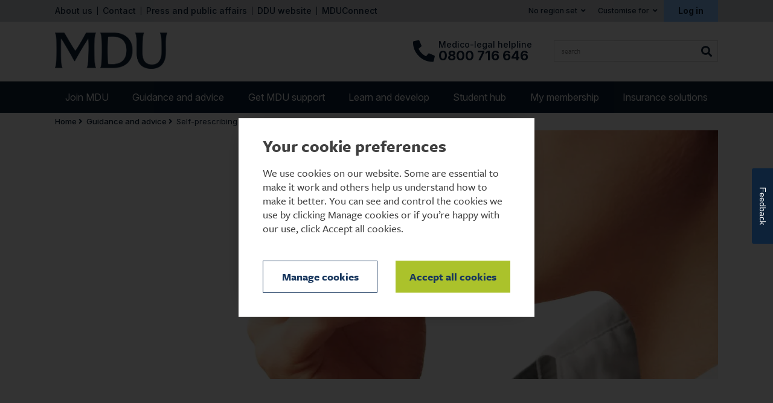

--- FILE ---
content_type: text/html; charset=utf-8
request_url: https://www.themdu.com/guidance-and-advice/guides/self-prescribing
body_size: 77222
content:


<!DOCTYPE html>
<html lang="en">
<head><meta name="viewport" content="width=device-width, viewport-fit=cover" /><link rel="stylesheet" href="https://use.typekit.net/iuu0inb.css" />
   <script src="https://kit.fontawesome.com/83b7ac9de9.js" crossorigin="anonymous"></script>
   <meta name="facebook-domain-verification" content="jv77ywl4gw8kglga64rtad2iwk59ck">
    <link rel="stylesheet" type="text/css" href="/css/MDU-New/style.min.css?1d9c38deadc70cf7a67f5328765ec165"/>

     <meta name="description" content="Self-prescribing can lead to serious consequences. Read our guidance on prescribing for yourself or for anyone you have a close personal relationship with." />
     <meta name="keywords" content="Self-prescribing, prescribing, relationship, personal, GMC, " />
     <meta http-equiv="Content-Type" content="text/html; charset=utf-8" />
    
        <link rel="canonical" href="https://www.themdu.com/guidance-and-advice/guides/self-prescribing" />
    
<meta id="meta_0_AppIDMetaTag" name="apple-itunes-app" content="app-id=1335570470"></meta>

<meta name="VIcurrentDateTime" content="639044757762614201" />
<script type="text/javascript" src="/layouts/system/VisitorIdentification.js"></script>


    
    <script data-cookieconsent="ignore">(function (w, d, s, l, i) {
            w[l] = w[l] || []; w[l].push({
                'gtm.start':
                    new Date().getTime(), event: 'gtm.js'
            }); var f = d.getElementsByTagName(s)[0],
                j = d.createElement(s), dl = l != 'dataLayer' ? '&l=' + l : ''; j.async = true; j.src =
                    'https://www.googletagmanager.com/gtm.js?id=' + i + dl; f.parentNode.insertBefore(j, f);
        })(window, document, 'script', 'dataLayer', 'GTM-WRJKQLS');</script>
    

<title>
	Self-prescribing - The MDU
</title></head>
<body>
    
    <noscript>
        <iframe src="https://www.googletagmanager.com/ns.html?id=GTM-WRJKQLS"
            height="0" width="0" style="display: none; visibility: hidden"></iframe>
    </noscript>
    

    <form method="post" action="./self-prescribing" onsubmit="javascript:return WebForm_OnSubmit();" id="frmMain">
<div class="aspNetHidden">
<input type="hidden" name="__EVENTTARGET" id="__EVENTTARGET" value="" />
<input type="hidden" name="__EVENTARGUMENT" id="__EVENTARGUMENT" value="" />
<input type="hidden" name="__VIEWSTATE" id="__VIEWSTATE" value="CBPbr3LSaDoS7jlUiHJ3yWUbEE5I68Pc+fYr+Ito2cyyhXx25H1+Q1q8dDdFmsFhHj8g6Qe7pa1AKLWFyO6mHisKT427/l1RbbC+nbHdSRB2IH8CXGpgHY1HMCILgWVzbZW0Yzg2GwnjGhJ0cwsZyqL5pIVaKQOjxO7v50EwM3/PckqdHOyo3tmkfVVD8GV5/5Vf/DeD0OAVWVUjM8GKeebjMEbHd90Thb+9jF8fMuiYpKrGnaEjfWHDccMdZwcOBFa3YY/qpb0C/mfCBlUKId0isDevkira/e5/4nADRZ7atmnqzxgChy8yhq/i2HUyWKKj+m27XaykVu2sbS+kgeQqO9EbVldV0ZDHeKiJZRZ655bjAkMYmZrt33qOKvpLr/wcdKNurwZb1vwYuiWvLZyYghhI1sLC0r4yULLldCSg1GQ3W6JWhgZvKO+ZllRJjcxaDONF5aqxc4zR81jx3YkHpUz7NlQsAb4Mf3Jde08gNTWd1Wngy52KtrXiOLxZs9XbwyINQ0aSrF/5fIMsZJF5A64Q4fO0HH9e1N2Uk0YVUCsobMXpttEkRwVbzqIJTEmSgEUGUZ0CjdvNEWh+hRE3cRRUju84FIhSq3RUqizlHspa0DhpjNpnbN1GDdSdyhQwH/iECRl/uvilhRvyKwR64pDZAqUUAp/20phmamaEIMWUA895276hlu5SZJsyOkcX7CTMz/qSHGbWfTfgrySA+H/FEa/3cUkVu9Jr1llhrOfkXDbgQx6AZ3eoYC3S0S2fB+zkhH4EbTDa0wA99Hd5xDyqj7UhVJKwFMqx1cfKmd59xLPGn/RZRv11MN6RIm/GOyE9pJvFoGfqNfY+PtewmLP2J/POXQyG3UfGGWXFAnsISXsQCAdUSi6kZtr06yTfXdkzpVHWx8HoNq2mg0ccAC9/OFtd0x6IMyvdy7o6haLuDqI9bsipPKy2kJaobyLMV6qsH1cR8Hp9Ba2Jc8IARXEQxHh8BH59A29wST92osi/BV44H57E2kDewxmLLXM6nJ/NUsPbTQ13LFzarxhc4pgAdf/vTCLTzFv2LN2PlYDAkBCLIKqdie5/meRHBSX81aL0DvEz0n6PEMYIjtbRFo5c0jKnxjfd9/wf9RLFIWhGHK1ZHJyEoMhoU1+rQMPDFnwA2RAq0yP9Hqktlt/kbRtPJnW1kd7qKLlHqXiaylPmzJ7nJZKxLetdalZ+TOQddHnp1SOJM8lgMSBPxTfPUIy/axEsZKxKXhS4ytUuJoupvEJymIjGPsMFMRqqxRb0WoNbFyVY9TXg9D82nOZIbpE8mtadeXCniqBdEprXNXauVd5wGvpmNfORuF0WVfUEPdefwJ5QeiVytgUsM3yILGHSkMWwPFJ3h/VTC1ZYQ6xcIdilpbDr81IQjFEP6FlBsX7F0gwp/S/[base64]/Y9+KEhLNFOHDlkpLm0IMKRb7C9e7h+PkIP1jd2dA0vrWoN/HrS7+p8a6qLoi5rRw0iFlyIzMs08rMsKAgCp1CQDGZhv2WwuhFS4RkBWCaVlyJsZ1LBcXiYqX40VlXFq7wB+THRReMOzFFU6/Qbo0P2aEhWev9xOhvJ2dysqNhfcWZJKH6lWakEEGmxGIPSlEor6ku8OL1qYSYB3PejcGAbyWSXv2n9Q/WfgM9mbYA4qlQzuglBnl8Cmm5BckwcqfzJbifYzuLpPchzzLl5uRQazf1WbPb3COtSuyUsoUvBjfN3DmosGehzDlDguN8c70csoXCMYSVj8UoYXBWiOwmU3UAJBjFw0P/UkstL2HoDF02qmDMVA67WJrdXs68QH4/6OZaeOLjlJTeP0UC3MhV6i+FhB4WdCyf6vmkJ51jaPuiApFNstpZVXHxOfGzBBgpZVVFPjAqdBmWSyNu++VkgdE0v7q2JFycYPKj24OQaMfCnfIe7ZFOXU10434Xd4zagR+BFLl3QEVBevPLf2+rq6BLj7Rlip/hpAZVDfNh3padg81yJE/lU5B/4lGopXFc0DwSt7zTPzP9bcwcrAoRaZByOc6V65AvW/Y5tskzHwi29g7pCalbwvCscUKQEWkQlgNaP+aKuN+nhSGW6qM6rEXHaOzyca/NnvfJshNWcroFeHGacxEx+IpmCmCC0f1V+9ZNFFU9HdtxtIX7sNF0trPJuOo13p3+nYKR6QIocW/VBiOq03D3B7uo/xKGdkdkHtVM/fyMujvLfDpDgGdPGuAC1n2jorQ77XHTgpjQlyLG27Sde//lVxYho2wYhymbEuEkQVe2LMfLouU8DvtO8Es0zj+cGU2ii6OgH8a6KBVbHqrFWhaa176uAISom1ogR1qaNmOMl3oGY5V+OTARP1pAhTPx2x/zyzBG8LhmBl22YJMyfEAccu5HrjwOAyLGgHPP2m4jv1pU92KIoYES+ugbJEUV6gPXoVWz6sKW9dQHNIsC8JjM6L7laC3zdh8pQZUgjeK6A6T1XTJfUvqrfxD1rvG2MqUZyWZHDhzr+xpLeZ2wOzHHkG7ikQOA0PfyuF7zXXWn4qXqKoZzBZhIB+Ef/5neaKwWPNBJkyfD65QM+ls4YPrDHixWGeokoBHMppjxofJWkVpiL9S+NVWjkIBQq3LmniI0L1ne+60CP444k3qA0+5ITYGz8HO5rpbzo8fMZa1DsFXuGe38hpaa9vcj9WGzU/vE3ldy2KqSeieLSlzhbfnBuo7c/o+62zQhW8afhnLPJpz19liNtNpSsHLYEtROS3phwEN92q377dRaNz8CF8rpZ4l8H1qYKeWc2ZU5kRDfjdFEC/OeENXARyrXErSQBLHN3sIdRQAdGr2JI7Od8NflvUzOT9qaA/Wn5plIJgPfxX3ekvN/IMS9i99WwWCNhg9DzMVpjVY/3T4qAUj/O2NT6b4gqk9HiGqGewMif7CczfOtRqWEn6cgpAMJ3yyAWbiytBLZNBg9ghnRTmKWJ2GmVjR9GtJYffEfYKqM7l3lqr/cL87bfVDtHnRpjoMAtHSfwyhqrt/mqXD69ZMHaUTSBrKTDve25X8j9/3NqItn/bhDdESNQ7rfWzyYERKU+6J+KaA5+6PhyCaJ1J+5Q4DIDK5Kq4qDrZBnnPLFUQxbc+ZqNuudsVB1tyDaOuzsBdXooVxlHi6NLWD4LdakD4SY5/E1UJJ1LG+u5cyY1JG0sNCCeERMKb088t6z5Sxmtu+aRafU+FO87l9qfKzWTKopErQYXKy0RSaX3DWPmS/lBFQUHzDxXDxDUAadxzLGQdZJFoRxxgzCAIAZIQuhE5iXOqXAWZJ82qnhNjkCChGemNeAxr4kAF9qVM5JEAwAA5ySjoGaiv9t5KAaabT5zarhTSnDD3vQoHa5V7dUjZGEwjdypEmSPHtXAfxXplAiVixMMx7cwmEmOkMetJR3zdHc4/ylx+yhObhx5rFi85DL1N9xJOyw20Aym4zk5FltWmM+fRaxCfSlChKafdOghJtGFZL+aWzYatPCt2kKnvgIMiIjjEjroMJXgPNndgeqiKkULKvVJuwBzWEFpYGC9+cR9KXc8g0vlFRyNfbNANQp74xVdapWxFm+U/zSt+eiMlj0NqOQzlOjTGqsqg8K6t3MaWhokwY2CwDhzerveWe2vBogumQxz++JrQJ0w+kpR+C5L/t1fLy/3s3kqX8/FQ73ZVS5zc2XFFFDFnT+v4r67ZYcdvGHA3asLD4x0BgPXB0baBGy1svJUpAy5TU3QAtin56YvoePfiPgDOf4pI89Ku+7LkjOjbs92nMXEZD+oNeA7ACCUnP8qIcjodotmXmSdpxTVvde2hC6nq2X3B9x/RY3JwpvBjIw3LEYci7GeoIeZiO5yPNNE/k0IDzbYIJ41u2csvEfNpbhLWD+AVav4iv1zqafWoIHcilhmmRND28nTTh4ofo3AGuZEvdFyYGrY/[base64]/Xps8j3V8bGpKdw+yxPNo0cDVA8rYazZr0UjgvX+Z0HGhEY8lGnTe1K57qHbblIVtlCp+sMYWsasCISY2rbiBm9P/LC6dKi8/7mP6HGhya9DH7jTNeOEwHfFYeNjwcFMz7aacGXI0+6MQui+7D6Ijd4RlwJeO+vZoyItroYlFIkdi1FPT9Qb9yAZkOhonuHJpOF3w7QXGbIq8Pqnx11ZAZYK8EUotWyHrpERzXpGK8mRAjo+CJvEJRucgstfBxWO/I0mK0Knydq2b5kuV80l2z4+hUtjkj+tCMdNIg8Ruf3SPrqYMJRkIWFkiuLrR0RbkRheV+PWIngXh1b7lKJtoK5ntVDhzDUz70EXLkXEpUHCNGRyRNscO7YTs+wavN+mYraNs1LcTi4dZkv+OLmyBEl1+cTuFewWg3iDvdyxPVg5YX/TWUUIqfLLRJwZMcfDteY7fsXWVYiYTjdwBw2SxNCtYRAfwmgEb6A6JYv8dlj67Yycwd7ptiBuHfoNazgPPKxykClgWzJAN/ysFtjTwsJqHqRk89xmB39wpoSAlp75/3m7mh6uAH+WqP9OUFNpIYPbqCPBuAj7l3Efls/SGPnQo35+OxaMRdG85Uq9YQMKd2w38PqHnqdejcoclzug4iFai3Vv8dhvz/fXjyQ46eO1dSguK4HchtD0Ltv8Y5aJAVyf6Jlr98cw7zvc/PUk4dIravCNO+gvbNtMddCTYYIyIuBN9z5erMnMWcaQPttxmOHgNQ1Iimfj+GJDGuAWgm+VCtbkwvmZRnBtwMDiFT8LqxObTY2xofBO0NSiWrDJGNClR+P+I0sE4Z9CmmygmzW9CIs/qtKtDZ7l3SagfGL3/o5q2ltC4doDR/rdy5vI4Pnqu/C9cZlNMER1f++8ZVfIpfq6q78THSm5LEF0YRVIdnuproZPerBmXBfHUXXYho/GzzWFneH2KUYkQoR3EAVKl4mpg8fNnHHKKpTgRFXjWkbKpxHC24+rcUC5adcvC5C/[base64]/0mzlDRpcZaYxmlX5KR4dogEhwEYgOfO5UYGVYQLUunNvak9f49Ollc5ggMHyCX84UDwzZyW/H/yfEbS6pOk6QMPKKYFn7XbXDl7THn+N4tNd3LN/ps858fRMuk5wgPQvGUerpnmeVv2FvGVUP3CHvmS5Oom18K+WfZUlJY/LzHr0h3MjztcZn9qkk9PEjfwMCFTQYoJubZKdN4oEOwZo4QozD2Nb3USaOBEd8LMELm2eOV58XVtC46DEhYPT+78eXEZqkizXDCItTCB/iXwiSBnXr9U8Py2he5aHUFfjzMal0HGSZj5kdr78AxGmKIBMLE6excUisY8roqDMlCzhQfoebnrvCgREcRHs/[base64]/lWUTNotKOphlFFoRmjQkuf4+LvT2s4mdvAmdmuX5519+gnezDyH0qKwAPcbvl8ZjGHBR87nHgmxhhXj8IALkScuJmCKyEaXoCMf6XmZ0wKhDU36UfFQBiJZ/uiB/3TPa1mqoeA==" />
</div>

<script type="text/javascript">
//<![CDATA[
var theForm = document.forms['frmMain'];
if (!theForm) {
    theForm = document.frmMain;
}
function __doPostBack(eventTarget, eventArgument) {
    if (!theForm.onsubmit || (theForm.onsubmit() != false)) {
        theForm.__EVENTTARGET.value = eventTarget;
        theForm.__EVENTARGUMENT.value = eventArgument;
        theForm.submit();
    }
}
//]]>
</script>


<script src="/WebResource.axd?d=pynGkmcFUV13He1Qd6_TZBASbPsUdZ1hbzUmowqykG12mV-r4IlqMvjqFsperYguPKBbYOUe41EuY2CiHnBODg2&amp;t=638901572248157332" type="text/javascript"></script>


<script src="/ScriptResource.axd?d=nv7asgRUU0tRmHNR2D6t1JVgbq-sBIdsxdXjHvbRZKo3WUsbwEWHxZdbp2JKiZxICGHFYwyTygtuINSZYsWvBMkv9llte5gKVmzVSMtPtYbsn22tDHRVVlRwKbNZvidjIegtpWmJOZFCyLvdBdA9PA2&amp;t=ffffffff93d1c106" type="text/javascript"></script>
<script src="/ScriptResource.axd?d=NJmAwtEo3Ipnlaxl6CMhvv7NxMksib9KzDmGasNhiw9wH-FqthC9dpkf_aeOyNabDg_CuHu-r0PtIwD8uIzwMmJTABnk-JPY_Zn56y_L9YzaGVCbSCQuVfKpL54XtueaBQiTygIs3nVtsrgAfoiym-Uy6hyAWZtnUbYS5vzJ-VE1&amp;t=5c0e0825" type="text/javascript"></script>
<script src="/ScriptResource.axd?d=dwY9oWetJoJoVpgL6Zq8OG1dB1KsHjuvCKso_wRlRObljH0Hded-vc46hJNpSSZVTOdMOb1zVRsT1So1t1dq9q_8G9cTOwo91ZGeZI6ksgaEjUfbwDvAF-4c-ex6TGnSqkY8aiTWJKF8tCsO5Y_Yg_hghId9qcaHhUD3t54M7yI1&amp;t=5c0e0825" type="text/javascript"></script>
<script type="text/javascript">
//<![CDATA[
function WebForm_OnSubmit() {
if (typeof(ValidatorOnSubmit) == "function" && ValidatorOnSubmit() == false) return false;
return true;
}
//]]>
</script>

        <script type="text/javascript">
//<![CDATA[
Sys.WebForms.PageRequestManager._initialize('scriptManager', 'frmMain', ['tmain_3$updComments','main_3_updComments'], [], [], 90, '');
//]]>
</script>

        <div id="header_0_AndroidDataAppId" class="android-app-banner" data-app-id="com.themdu.mdu&amp;hl=en_GB">
    <div class="wrapper">
        <button class="close">x</button>
        <figure class="icon">
            <img src="/-/media/images/mdu/logos/mdu-logo-app-banner.png" id="header_0_BannerImage" />
        </figure>
        <div class="app-info">
            <div class="info">
                <strong id="header_0_BannerTitle">MDU app</strong>
                <span id="header_0_BannerSubTitle">Download now</span>
                <span id="header_0_BannerDescription">Guidance and advice on the go</span>
            </div>
            <a href="https://play.google.com/store/apps/details?id=com.themdu.mdu&hl=en_GB" id="header_0_AndroidAppId" class="close button" target="_blank"><span>View</span></a>
        </div>
    </div>
</div>
        



<header role="banner" class="header">
    <!-- Top Secondary navigation start -->
    <div class="nav-secondary-container">
        <div class="container">
            <div class="row">
                <div class="col-xs-12">
                    <div class="nav-secondary">
                        <ul class="nav-secondary__link"><li><a href="/about-mdu">About us</a></li><li><a href="/about-mdu/contact-us">Contact</a></li><li><a href="/press-centre">Press and public affairs</a></li><li><a href="https://www.theddu.com">DDU website</a></li><li><a href="https://www.mduinsurance.com/?utm_source=mdu&utm_medium=website&utm_campaign=secondarynav&utm_content=mduconnect" target="_blank">MDUConnect</a></li></ul>
                        
<ul class="nav-secondary__control js-nav-toggle">
    

<li id="control__region" class="control__region">
    <a class="js-select control__region--selected" href="#">
        <img src="" alt="" class="flag"/>
        <span class="control__region__country">
            
        </span>
        No region set
    </a>
    <ul class="control__dropdown">
        
            <li>
                <a href="https://www.themdu.com/guidance-and-advice/guides/self-prescribing?Region=England" rel="nofollow">
                    <img src="/-/media/images/mdu/icons/flags/england.png" alt="England" class="flag"/>
                    England
                </a>
            </li>
        
            <li>
                <a href="https://www.themdu.com/guidance-and-advice/guides/self-prescribing?Region=Scotland" rel="nofollow">
                    <img src="/-/media/images/mdu/icons/flags/scotland.png" alt="Scotland" class="flag"/>
                    Scotland
                </a>
            </li>
        
            <li>
                <a href="https://www.themdu.com/guidance-and-advice/guides/self-prescribing?Region=Wales" rel="nofollow">
                    <img src="/-/media/images/mdu/icons/flags/wales.png" alt="Wales" class="flag"/>
                    Wales
                </a>
            </li>
        
            <li>
                <a href="https://www.themdu.com/guidance-and-advice/guides/self-prescribing?Region=Northern+Ireland" rel="nofollow">
                    <img src="/-/media/images/mdu/icons/flags/ni.png" alt="Northern Ireland" class="flag"/>
                    Northern Ireland
                </a>
            </li>
        
            <li>
                <a href="https://www.themdu.com/guidance-and-advice/guides/self-prescribing?Region=Ireland" rel="nofollow">
                    <img src="/-/media/images/mdu/icons/flags/roi.png" alt="Ireland" class="flag"/>
                    Ireland
                </a>
            </li>
        
    </ul>
</li>


    <li class="control__custom">
        <a class="js-select" href="#">Customise for</a>
        <div class="control__dropdown">
            <div class="dropdown__content">
                <p>If you choose to customise the site it will help you to find the most relevant content for your needs. You will still be able to access all content on the site.</p>
            </div>
            <ul>
                
                        <li><a href="?role=GeneralPractice" onclick="_gaq.push(['_setCustomVar', 4, 'Content Preference', 'General practice', 1]);" rel="nofollow">General practice</a></li>
                    
                        <li><a href="?role=ConsultantOrSpecialist" onclick="_gaq.push(['_setCustomVar', 4, 'Content Preference', 'Consultant or specialist', 1]);" rel="nofollow">Consultant or specialist</a></li>
                    
                        <li><a href="?role=FoundationOrTrainingGradeDoctor" onclick="_gaq.push(['_setCustomVar', 4, 'Content Preference', 'Foundation doctor', 1]);" rel="nofollow">Foundation doctor</a></li>
                    
                        <li><a href="?role=HospitalDoctor" onclick="_gaq.push(['_setCustomVar', 4, 'Content Preference', 'Hospital doctor', 1]);" rel="nofollow">Hospital doctor</a></li>
                    
                        <li><a href="?role=MedicalStudent" onclick="_gaq.push(['_setCustomVar', 4, 'Content Preference', 'Medical student', 1]);" rel="nofollow">Medical student</a></li>
                    

                <li><a href="?role=norole" rel="nofollow">No customisation</a></li>
            </ul>
        </div>
    </li>
    <li class="control__login">
        <a id="hlkLoginOut" class="js-select" rel="nofollow" href="https://www.themdu.com/login?item=/guidance-and-advice/guides/self-prescribing">Log in</a>
        

<div class="control__dropdown">
    <div id="panelLoginForm" class="dropdown__content login__form" onkeypress="javascript:return WebForm_FireDefaultButton(event, &#39;btnLogin&#39;)">
	
        
        <div id="vsYourDetails" class="error" style="display:none;">

	</div>
        
        
        <div class="input-row">
            <label for="txtUserName">Username: <span class="required">*</span>
                </label>
            <input name="ctl08$ctl00$ctl01$txtUserName" type="text" id="txtUserName" />
            <span id="rfvUsername" style="display:none;"></span>
        </div>
        <div class="input-row">
            <label for="txtPassword">Password: <span class="required">*</span>
                </label>
            <input name="ctl08$ctl00$ctl01$txtPassword" type="password" id="txtPassword" />
            <span id="rfvPassword" style="display:none;"></span>
        </div>
        
                <div class="input-row">
                
                    <div id="login-register" class="recaptcha" data-key="6LefgLcqAAAAAHGGOEVFwLrYxpz1Jf-nb2337yGU"></div>
                    <label id="lblMessage"></label>
                    
                </div>
        <a id="hlForgotUsername" href="/forgot-username">Forgotten your username?</a>
        <br />
        <a id="hlForgotPassword" href="/forgot-password">Forgotten your password?</a>
        <br />
        
                <input type="submit" name="ctl08$ctl00$ctl01$btnLogin" value="Log in" id="btnLogin" disabled="disabled" class="aspNetDisabled btn btn--secondary" />
            
        <p>
            Don&#39;t have an account?
            <a id="hlRegister" href="/register/member-details">Click here to register</a>
        </p>
    
</div>
    
</div>

    </li>
</ul>

                    </div>
                </div>
            </div>
        </div>
    </div>

    <!-- Header Main with logo start -->
    <div class="container">
        <div class="row">
            <div class="col-xs-12">
                <div class="header__main">
                    <a class="header__logo" href="/">
                        
                        <img src="/img/MDU-New/mdu-logo.png?version=1.0" alt="MDU Logo" width="186" height="64" />
                        
                    </a>
                    <div class="search-mobile">
                        <input class="sr-only" type="checkbox" value="" id="mobile-toggle" />
                        <label class="search-mobile__toggle" for="mobile-toggle">Open and close Search</label>
                        <div class="search-mobile__form">
                            <label for="siteSearchMobile" class="sr-only">Search Website</label>
                            <input name="siteSearchMobile" type="text" id="siteSearchMobile" class="search__input" placeholder="Search" data-search-url="/search">
                            <button type="button" class="search__btn" data-id="header">Search</button>
                        </div>
                    </div>
                    <div class="main__side">
                        <h4 class="title-contact">
                            
                            <span>Medico-legal helpline</span>
                            0800 716 646
                    
                        </h4>
                        <div class="search">
                            <label for="mdu_siteSearch" class="sr-only">Search MDU</label>
                            <input name="mdu_siteSearch" type="text" id="mdu_siteSearch" class="search__input" placeholder="search" 
                                data-regionid="00000000-0000-0000-0000-000000000000" 
                                data-roleid="00000000-0000-0000-0000-000000000000" 
                                data-search-url="/search"
                                data-typeahead="suggestions"
                                autocomplete="off">
                            <button type="button" class="search__btn" data-id="header">Search</button>
                        </div>
                    </div>
                </div>
            </div>
        </div>
    </div>
    
    

<div id="pattern" class="nav-primary nav-primary--new">
    <div class="container">
        <div class="row">
            <div class="col-xs-12">
                <!--mobile menu link-->
                
                <a href="#menu" class="menu-link">Menu
                    <span></span>
                    <span></span>
                    <span></span>
                </a>
                
                <button class="menu-back hide">
                    Back
                </button>
                <nav id="menu" class="menu" role="navigation">
                    <ul class="level-1">
                        

                            <li class="has-subnav">
                                <a href="/join-mdu" class="">
                                    Join MDU
                                </a>
                                
                                    <div class="subnav-dropdown">
                                        <div class="container">
                                            <div class="row">
                                                <div class="subnav-dropdown__wrapper col-xs-12">
                                                    <a class="subnav-dropdown__title" href="/join-mdu" aria-hidden="true">
                                                        Join MDU
                                                    </a>

                                                    <div class="subnav-title">
                                                        <a href="/join-mdu">
                                                            Join MDU
                                                        </a>
                                                    </div>
                                                    <ul class="level-2">
                                                        

                                                            <li class=>
                                                                <a href="/join-mdu/medical-student" class="">
                                                                    Medical student
                                                                </a>
                                                            </li>
                                                        

                                                            <li class=>
                                                                <a href="/join-mdu/foundation-doctor" class="">
                                                                    Foundation doctor
                                                                </a>
                                                            </li>
                                                        

                                                            <li class=>
                                                                <a href="/join-mdu/hospital-doctor" class="">
                                                                    Hospital doctor or training grade
                                                                </a>
                                                            </li>
                                                        

                                                            <li class=>
                                                                <a href="/join-mdu/ireland" class="">
                                                                    Republic of Ireland
                                                                </a>
                                                            </li>
                                                        

                                                            <li class=>
                                                                <a href="/join-mdu/gpst" class="">
                                                                    GP trainees (Northern Ireland, Scotland, Wales)
                                                                </a>
                                                            </li>
                                                        

                                                            <li class=>
                                                                <a href="/join-mdu/general-practitioner" class="">
                                                                    General practitioner
                                                                </a>
                                                            </li>
                                                        

                                                            <li class=>
                                                                <a href="/join-mdu/consultant-or-specialist" class="">
                                                                    Consultant or specialist
                                                                </a>
                                                            </li>
                                                        

                                                            <li class=>
                                                                <a href="/join-mdu/affiliate-membership" class="">
                                                                    GP trainees (England)
                                                                </a>
                                                            </li>
                                                        

                                                            <li class=>
                                                                <a href="/join-mdu/first-year-gp" class="">
                                                                    First-year GP
                                                                </a>
                                                            </li>
                                                        

                                                            <li class=>
                                                                <a href="/join-mdu/clinical-fellow" class="">
                                                                    Clinical fellow
                                                                </a>
                                                            </li>
                                                        

                                                            <li class=>
                                                                <a href="/join-mdu/nurse-practice-manager-or-other-medical-professionals" class="">
                                                                    Nurse, practice manager or other healthcare professional
                                                                </a>
                                                            </li>
                                                        

                                                            <li class=>
                                                                <a href="/join-mdu/apply" class="">
                                                                    Apply
                                                                </a>
                                                            </li>
                                                        

                                                            <li class=>
                                                                <a href="/join-mdu/group-membership" class="">
                                                                    Group membership
                                                                </a>
                                                            </li>
                                                        

                                                            <li class=>
                                                                <a href="/join-mdu/corporate-solutions" class="">
                                                                    Corporate solutions
                                                                </a>
                                                            </li>
                                                        
                                                    </ul>
                                                </div>
                                            </div>
                                        </div>
                                    </div>
                                
                            </li>
                        

                            <li class="has-subnav">
                                <a href="/guidance-and-advice" class="">
                                    Guidance and advice
                                </a>
                                
                                    <div class="subnav-dropdown">
                                        <div class="container">
                                            <div class="row">
                                                <div class="subnav-dropdown__wrapper col-xs-12">
                                                    <a class="subnav-dropdown__title" href="/guidance-and-advice" aria-hidden="true">
                                                        Guidance and advice
                                                    </a>

                                                    <div class="subnav-title">
                                                        <a href="/guidance-and-advice">
                                                            Guidance and advice
                                                        </a>
                                                    </div>
                                                    <ul class="level-2">
                                                        

                                                            <li class=>
                                                                <a href="/guidance-and-advice/international-medical-graduates" class="">
                                                                    International medical graduates
                                                                </a>
                                                            </li>
                                                        

                                                            <li class=>
                                                                <a href="/guidance-and-advice/complaints" class="">
                                                                    Complaints
                                                                </a>
                                                            </li>
                                                        

                                                            <li class=>
                                                                <a href="/guidance-and-advice/journals" class="">
                                                                    Journals
                                                                </a>
                                                            </li>
                                                        

                                                            <li class=>
                                                                <a href="/guidance-and-advice/professional-indemnity" class="">
                                                                    Professional indemnity
                                                                </a>
                                                            </li>
                                                        

                                                            <li class=has-subnav>
                                                                <a href="/guidance-and-advice/cqc" class="">
                                                                    Care Quality Commission (CQC)
                                                                </a>
                                                            </li>
                                                        
                                                    </ul>
                                                </div>
                                            </div>
                                        </div>
                                    </div>
                                
                            </li>
                        

                            <li class="has-subnav">
                                <a href="/get-mdu-support" class="">
                                    Get MDU support
                                </a>
                                
                                    <div class="subnav-dropdown">
                                        <div class="container">
                                            <div class="row">
                                                <div class="subnav-dropdown__wrapper col-xs-12">
                                                    <a class="subnav-dropdown__title" href="/get-mdu-support" aria-hidden="true">
                                                        Get MDU support
                                                    </a>

                                                    <div class="subnav-title">
                                                        <a href="/get-mdu-support">
                                                            Get MDU support
                                                        </a>
                                                    </div>
                                                    <ul class="level-2">
                                                        

                                                            <li class=>
                                                                <a href="/get-mdu-support/contact-an-adviser-now" class="">
                                                                    Contact a medico-legal adviser now
                                                                </a>
                                                            </li>
                                                        

                                                            <li class=>
                                                                <a href="/get-mdu-support/ive-had-a-complaint" class="">
                                                                    I've had a complaint
                                                                </a>
                                                            </li>
                                                        

                                                            <li class=>
                                                                <a href="/get-mdu-support/i-have-to-write-a-report-or-statement" class="">
                                                                    I have to write a report or statement
                                                                </a>
                                                            </li>
                                                        

                                                            <li class=>
                                                                <a href="/get-mdu-support/ive-had-a-letter-from-the-gmc" class="">
                                                                    I've had a letter from the GMC
                                                                </a>
                                                            </li>
                                                        

                                                            <li class=>
                                                                <a href="/get-mdu-support/im-being-sued" class="">
                                                                    I'm being sued
                                                                </a>
                                                            </li>
                                                        

                                                            <li class=>
                                                                <a href="/get-mdu-support/i-have-to-attend-court" class="">
                                                                    I have to attend court
                                                                </a>
                                                            </li>
                                                        

                                                            <li class=>
                                                                <a href="/get-mdu-support/im-being-investigated-by-the-police" class="">
                                                                    I'm being investigated by the police
                                                                </a>
                                                            </li>
                                                        

                                                            <li class=>
                                                                <a href="/get-mdu-support/ive-had-an-enquiry-from-the-press" class="">
                                                                    I've had an enquiry from the press
                                                                </a>
                                                            </li>
                                                        

                                                            <li class=>
                                                                <a href="/get-mdu-support/health-and-wellbeing" class="">
                                                                    Health and wellbeing
                                                                </a>
                                                            </li>
                                                        
                                                    </ul>
                                                </div>
                                            </div>
                                        </div>
                                    </div>
                                
                            </li>
                        

                            <li class="has-subnav">
                                <a href="/learn-and-develop" class="">
                                    Learn and develop
                                </a>
                                
                                    <div class="subnav-dropdown">
                                        <div class="container">
                                            <div class="row">
                                                <div class="subnav-dropdown__wrapper col-xs-12">
                                                    <a class="subnav-dropdown__title" href="/learn-and-develop" aria-hidden="true">
                                                        Learn and develop
                                                    </a>

                                                    <div class="subnav-title">
                                                        <a href="/learn-and-develop">
                                                            Learn and develop
                                                        </a>
                                                    </div>
                                                    <ul class="level-2">
                                                        

                                                            <li class=>
                                                                <a href="/learn-and-develop/mdu-courses" class="">
                                                                    Courses and e-learning
                                                                </a>
                                                            </li>
                                                        

                                                            <li class=>
                                                                <a href="/learn-and-develop/webinars" class="">
                                                                    Webinars
                                                                </a>
                                                            </li>
                                                        

                                                            <li class=>
                                                                <a href="/learn-and-develop/hospital-based-seminars" class="">
                                                                    Free group seminars at your hospital or online
                                                                </a>
                                                            </li>
                                                        

                                                            <li class=>
                                                                <a href="/learn-and-develop/groupcare-seminars" class="">
                                                                    Groupcare seminars
                                                                </a>
                                                            </li>
                                                        

                                                            <li class=>
                                                                <a href="/learn-and-develop/foundation-seminars" class="">
                                                                    Foundation doctor seminars
                                                                </a>
                                                            </li>
                                                        

                                                            <li class=>
                                                                <a href="/learn-and-develop/revalidation" class="">
                                                                    Revalidation
                                                                </a>
                                                            </li>
                                                        

                                                            <li class=>
                                                                <a href="/learn-and-develop/what-is-cpd" class="">
                                                                    What is CPD?
                                                                </a>
                                                            </li>
                                                        
                                                    </ul>
                                                </div>
                                            </div>
                                        </div>
                                    </div>
                                
                            </li>
                        

                            <li class="has-subnav">
                                <a href="/for-students" class="">
                                    Student hub
                                </a>
                                
                                    <div class="subnav-dropdown">
                                        <div class="container">
                                            <div class="row">
                                                <div class="subnav-dropdown__wrapper col-xs-12">
                                                    <a class="subnav-dropdown__title" href="/for-students" aria-hidden="true">
                                                        Student hub
                                                    </a>

                                                    <div class="subnav-title">
                                                        <a href="/for-students">
                                                            Student hub
                                                        </a>
                                                    </div>
                                                    <ul class="level-2">
                                                        

                                                            <li class=>
                                                                <a href="/for-students/all-student-articles" class="">
                                                                    All student articles
                                                                </a>
                                                            </li>
                                                        

                                                            <li class=>
                                                                <a href="/for-students/what-is-the-mdu" class="">
                                                                    What is the MDU?
                                                                </a>
                                                            </li>
                                                        

                                                            <li class=>
                                                                <a href="/for-students/your-elective" class="">
                                                                    Your elective
                                                                </a>
                                                            </li>
                                                        

                                                            <li class=>
                                                                <a href="/for-students/request-sponsorship" class="">
                                                                    Request sponsorship
                                                                </a>
                                                            </li>
                                                        
                                                    </ul>
                                                </div>
                                            </div>
                                        </div>
                                    </div>
                                
                            </li>
                        

                            <li class="has-subnav">
                                <a href="/my-membership" class="">
                                    My membership
                                </a>
                                
                                    <div class="subnav-dropdown">
                                        <div class="container">
                                            <div class="row">
                                                <div class="subnav-dropdown__wrapper col-xs-12">
                                                    <a class="subnav-dropdown__title" href="/my-membership" aria-hidden="true">
                                                        My membership
                                                    </a>

                                                    <div class="subnav-title">
                                                        <a href="/my-membership">
                                                            My membership
                                                        </a>
                                                    </div>
                                                    <ul class="level-2">
                                                        

                                                            <li class=>
                                                                <a href="/my-membership/member-guide" class="">
                                                                    Member guides
                                                                </a>
                                                            </li>
                                                        

                                                            <li class=>
                                                                <a href="/my-membership/frequently-asked-questions" class="">
                                                                    Frequently asked questions
                                                                </a>
                                                            </li>
                                                        

                                                            <li class=>
                                                                <a href="/login?item=/online-case-reporting" class="">
                                                                    Report a case
                                                                </a>
                                                            </li>
                                                        

                                                            <li class=>
                                                                <a href="/my-membership/pay-your-subscription" class="">
                                                                    Pay your subscription
                                                                </a>
                                                            </li>
                                                        

                                                            <li class=>
                                                                <a href="/my-membership/change-username" class="">
                                                                    Change username
                                                                </a>
                                                            </li>
                                                        

                                                            <li class=>
                                                                <a href="/my-membership/change-password" class="">
                                                                    Change password
                                                                </a>
                                                            </li>
                                                        

                                                            <li class=>
                                                                <a href="/my-membership/mdu-app" class="">
                                                                    MDU app
                                                                </a>
                                                            </li>
                                                        

                                                            <li class=>
                                                                <a href="/my-membership/employment-law-and-wellbeing" class="">
                                                                    Employment law and health and safety
                                                                </a>
                                                            </li>
                                                        

                                                            <li class=>
                                                                <a href="/my-membership/specialist-tax-and-accountancy-services" class="">
                                                                    Specialist tax and accountancy services
                                                                </a>
                                                            </li>
                                                        

                                                            <li class=>
                                                                <a href="/my-membership/red-whale-knowledge-fy2-members" class="">
                                                                    Red Whale Knowledge for FY2
                                                                </a>
                                                            </li>
                                                        
                                                    </ul>
                                                </div>
                                            </div>
                                        </div>
                                    </div>
                                
                            </li>
                        <li class="no-subnav"><a href="https://www.mduinsurance.com/?utm_source=mdu&utm_medium=website&utm_campaign=primarynav&utm_content=mduconnect" class="external-link" target="_blank">Insurance solutions</a></li>
                    </ul>
                </nav>
            </div>
        </div>
    </div>
</div>


    

</header>


        <main role="main" id="content">
            <div class="container-fluid breadcrumb__container"><div class="container"><div class="row"><div class="col-xs-12"><ol class="breadcrumb"><li><a href="/">Home</a></li><li><a href="/guidance-and-advice">Guidance and advice</a></li><li>Self-prescribing</li></ol></div></div></div></div>
            

<style type="text/css">
    @media only screen and (max-width:768px){#main_0_BannerLandingSection {background-image:url('/-/media/images/mdu/guidance and advice/guides/470x220-self-prescribing.jpg')}}@media only screen and (min-width:768px){#main_0_BannerLandingSection {background-image:url('/-/media/images/mdu/guidance and advice/prescribing/self-prescribing-bigstock-26108021-1100x415.jpg')}}
</style>

<div class="container">
    <div class="row">
        <div class="col-xs-12">
            <div id="main_0_BannerLandingSection" class="banner-landing banner-landing--tall"></div>
        </div>
    </div>
</div>

<section>
    <div class="container">
        <div class="row">
            <div class="col-xs-12 col-md-8">
                
<div class="article-head">
	
	<h1 class="title-textpro">Self-prescribing</h1>
	
	<em>Self-prescribing can lead to serious consequences. Read our guidance on prescribing for yourself or for anyone you have a close personal relationship with.</em>
	
	<p><time datetime="2025-12-25">25 February 2025</time></p>
	
</div>

	<div class="modular-box share-this">
		<div class="buttons">
			<span class='st_linkedin_large'></span>
			<span class='st_twitter_large'></span>
			<span class='st_facebook_large'></span>
			<span class='st_email_large'></span>
			<span class='st_sharethis_large'></span>
		</div>
	</div>


                <div class="row">
                    <div class="col-lg-10 col-lg-offset-2">
                        <div class="body-content">
                            <ul>
    <li>Wherever possible, avoid prescribing <strong>for yourself</strong> or <strong>anyone you have a close personal relationship with.</strong></li>
    <li>Do not prescribe for yourself or others for the sake of convenience.</li>
    <li>Follow <a rel="noopener noreferrer" rel="noopener noreferrer" href="https://www.gmc-uk.org/guidance/ethical_guidance/14316.asp" target="_blank" title="Good practice in proposing, prescribing, providing and managing medicines and devices (gmc-uk.org)">GMC guidance</a>.</li>
</ul>
<h2>Self-prescribing</h2>
<p>You should be registered with a GP outside your family and friend group to make sure you have access to independent, objective medical care.</p>
<p>Wherever possible, you must avoid self-prescribing.</p>
<p>If you self-prescribe, you must be prepared to justify or explain your decision. The <a rel="noopener noreferrer" rel="noopener noreferrer" href="https://www.gmc-uk.org/ethical-guidance/ethical-guidance-for-doctors/good-practice-in-prescribing-and-managing-medicines-and-devices" target="_blank" title="Good practice in proposing, prescribing, providing and managing medicines and devices (gmc-uk.org)">GMC guidance</a> states you must also:</p>
<ul>
    <li>make a clear record at the time or as soon as possible afterwards, including the reason it was necessary to self-prescribe.</li>
    <li>follow advice on information sharing and safe prescribing as outlined in <a rel="noopener noreferrer" rel="noopener noreferrer" href="https://www.gmc-uk.org/ethical-guidance/ethical-guidance-for-doctors/good-practice-in-prescribing-and-managing-medicines-and-devices/deciding-if-it-is-safe-to-prescribe#paragraph-27" target="_blank" title="Deciding if it is safe to propose, prescribe or provide medicines, treatment and devices (gmc-uk.org)">paragraphs 27-33</a> and <a rel="noopener noreferrer" rel="noopener noreferrer" href="https://www.gmc-uk.org/ethical-guidance/ethical-guidance-for-doctors/good-practice-in-prescribing-and-managing-medicines-and-devices/deciding-if-it-is-safe-to-prescribe#paragraph-53" target="_blank" title="Deciding if it is safe to propose, prescribe or provide medicines, treatment and devices (gmc-uk.org)">paragraphs 53-58</a>.</li>
    <li>tell your own GP what you prescribed and any other relevant information.</li>
</ul>
<p>Failure to do so could lead to your fitness to practise being called into question. MDU members have also faced disciplinary action or fraud investigations as a result of self-prescribing.</p>
<h2>Prescribing for family or friends</h2>
<p>The same restrictions apply to prescribing for anyone with whom you have a close personal relationship. If prescribing for someone close to you, you must keep a clear record of why you prescribed and your relationship with the patient, and tell the patient's GP what you prescribed and any other relevant information, unless the patient objects.</p>
<p>As with self-prescribing, prescribing for family or friends can lead to serious consequences, including GMC investigation.</p>
<p>It is usually very difficult to have enough medical information about someone close to you to make good prescribing decisions, and hard to be objective. And while it is natural to want to make things easier for friends or relatives who might be facing difficulties in accessing the care they need, it is not appropriate to prescribe for convenience.</p>
<h2>Controlled medicines</h2>
<p>The <a rel="noopener noreferrer" rel="noopener noreferrer" href="https://www.gmc-uk.org/ethical-guidance/ethical-guidance-for-doctors/good-practice-in-prescribing-and-managing-medicines-and-devices/controlled-drugs-and-other-medicines-where-additional-safeguards-are-needed#paragraph-69" target="_blank" title="Controlled drugs and other medicines where additional safeguards are needed (gmc-uk.org)">GMC guidance</a> is clear that you must not prescribe a controlled substance for yourself or anyone close to you unless:</p>
<ul>
    <li>"a. no other person with the legal right to prescribe is available to assess and prescribe without a delay</li>
    <li>"b. emergency treatment is immediately necessary to avoid serious deterioration in health or serious harm."</li>
</ul>
<p>We have seen a number of cases in which MDU members have prescribed for themselves or those close to them and faced criticism as a result. Benzodiazepines, antibiotics and <a href="/guidance-and-advice/podcasts-and-videos/opioids-and-the-coroner">opiates</a>&nbsp;are among the most common medications prescribed in these cases.</p>
<p>If you would like to discuss any personal dilemmas relating to prescribing, <a href="/about-mdu/contact-us" title="Contact us (themdu.com)">please contact us for advice</a>.</p>

<p class="disclaimer-text">
    This page was correct at publication on 25/02/2025. Any guidance is intended as general guidance for members only. If you are a member and need specific advice relating to your own circumstances, please contact one of our advisers.
</p>
<div class="row">
	<div class="col-xs-12 col-md-10">
		<div class="c-author">
			<div class="btn-sit">
				
				<a href="/guidance-and-advice/search?topic=2ddb06ad-3bbd-43d8-ac17-6aa174f61378" class="btn btn--secondary">Prescribing</a>
				
			</div>
		</div>
	</div>
</div>
                        </div>
                    </div>
                </div>
            </div>

            <div class="article-sidebar-header col-xs-12 col-md-4 col-lg-3 col-lg-offset-1">
                <a onclick="window.document.forms[0].target=&#39;_blank&#39;;" id="main_1_articleasidehead_0_GeneratePDF" class="btn btn--download" href="javascript:__doPostBack(&#39;main_1$articleasidehead_0$GeneratePDF&#39;,&#39;&#39;)">Download PDF</a>

            </div>

            <div id="main_1_pnlSidebarColumn" class="article-sidebar col-xs-12 col-md-4 col-lg-3 col-lg-offset-1">
	
                <aside>
                    <div class="sidebar">
                        
<div class="box">
	<div class="title title--primary--small">
		<h4 class="title__header">
			<span>You may also be interested in</span>
		</h4>
	</div>
	<div class="box__content">
		<ul class="list list--arrow">
			
			<li><a href="/guidance-and-advice/guides/doctors-health-and-wellbeing-sources-of-support">Doctors' health and wellbeing: sources of support</a></li>
			
			<li><a href="/guidance-and-advice/guides/prescribing">Prescribing</a></li>
			
			<li><a href="/guidance-and-advice/guides/drug-driving-and-prescription-medication">Drug-driving and prescription medication</a></li>
			
		</ul>
	</div>
</div>

                    </div>
                </aside>
            
</div>
        </div>
    </div>
</section>
<section>
	<div class="container">
		<div class="row">
			<div class="col-xs-12">
				<div class="title title--primary--small">
					<h4 class="title__header">
						<span>You may also be interested in</span>
					</h4>
				</div>
			</div>
			<div class="media__block">
				
						<div class="col-xs-12 col-md-4">
							<a class="media media--drop-shadow guide" href="/guidance-and-advice/guides/drug-driving-and-prescription-medication" target="_self">
								<div class="media__container">
									<div class="media__img" style="background-image: url('/-/media/images/mdu/guidance%20and%20advice/prescribing/drug-driving-bigstock-88661744-470x220.jpg');"></div>
									<small class="media__tag">Guide</small>
								</div>
								<div class="media__body">
									<h4 class="media__title">Drug-driving and prescription medication</h4>
									<p class="media__content js-truncate">Some patients may have questions about licensed medications and driving.</p>
								</div>
							</a>
						</div>
					
						<div class="col-xs-12 col-md-4">
							<a class="media media--drop-shadow guide" href="/guidance-and-advice/guides/prescribing" target="_self">
								<div class="media__container">
									<div class="media__img" style="background-image: url('/-/media/images/mdu/guidance%20and%20advice/guides/470x220-prescribing-stethoscope-and-diabetes.jpg');"></div>
									<small class="media__tag">Guide</small>
								</div>
								<div class="media__body">
									<h4 class="media__title">Prescribing</h4>
									<p class="media__content js-truncate">Your prescribing duties at a glance.</p>
								</div>
							</a>
						</div>
					
						<div class="col-xs-12 col-md-4">
							<a class="media media--drop-shadow guide" href="/guidance-and-advice/guides/avoiding-diagnostic-delays-in-myeloma" target="_self">
								<div class="media__container">
									<div class="media__img" style="background-image: url('/-/media/images/mdu/guidance%20and%20advice/being%20sued/avoiding-diagnostic-delays-in-myeloma-bigstock-127186256-470x220.jpg');"></div>
									<small class="media__tag">Guide</small>
								</div>
								<div class="media__body">
									<h4 class="media__title">Avoiding diagnostic delays in myeloma</h4>
									<p class="media__content js-truncate">Myeloma is the third most common blood cancer in the UK, but early diagnosis can improve a patient's prognosis and quality of life.</p>
								</div>
							</a>
						</div>
					
			</div>
		</div>
	</div>
</section>

<section>
	<div class="container">
		<div class="row">
			<div class="col-xs-12">
				<div class="comments">
					<div class="comments__wrap">
						<div id="main_3_updComments">
	
								<div class="commnets__header">
									<h2>Comments</h2>
									
									<a href="/login?item=/guidance-and-advice/guides/self-prescribing" class="btn btn--secondary">Login to comment</a>
									
								</div>
								
										<p>Be the first to comment</p>
									
							
</div>
					</div>
				</div>
			</div>
		</div>
	</div>
</section>

<section class="banner-inline">
	<div class="container">
		<div class="row">
			<div class="col-xs-12">
                <div class="banner-inline__content lazy-bkg get-in-view" data-bkg-src="/-/media/images/mdu new/app/guidance banner/mdu-app-ga-banner-2020.jpg">
					<div class="title  animate-pop-in">
						
						    <h3>Get the MDU app</h3>
						
						<p>
							Access your proof of membership and add your membership card to Apple Wallet or Google Pay.
						</p>
						
						    <a href="/my-membership/mdu-app" class="btn btn--primary">
							    Download it now, free
						    </a>
						
					</div>
				</div>
			</div>
		</div>
	</div>
</section>

        </main>

        
<footer role="contentinfo" class="footer">
     <div class="container">
          <div class="row">
               <div class="col-xs-12">

                    <!-- Top section with logo and social icons start-->
                    <div class="footer__top">
                        
                                <a href="/" class="logo">
                                    <img src="/img/MDU-New/mdu-logo-white.png?version=1.0" alt="MDU Logo" width="186" height="64"></a>
                            
                             <h4 class="title-contact title-contact--light">
                                  
                                  <span>Medico-legal helpline</span>
                                  0800 716 646
                            
                         </h4>
                         <ul class="social">
                              
                                        <li>
                                             <a id="ctl11_rpSocialLinks_hlLink_0" href="https://www.facebook.com/MDUdoctor" target="_blank"><i class="fab fa-facebook-f" aria-hidden="true"></i><span>Facebook</span></a>
                                        </li>
                                   
                                        <li>
                                             <a id="ctl11_rpSocialLinks_hlLink_1" href="https://www.instagram.com/themdu_/" target="_blank"><i class="fab fa-instagram" aria-hidden="true"></i><span>Instagram</span></a>
                                        </li>
                                   
                                        <li>
                                             <a id="ctl11_rpSocialLinks_hlLink_2" href="https://twitter.com/@the_mdu" target="_blank"><i class="fab fa-twitter" aria-hidden="true"></i><span>Twitter</span></a>
                                        </li>
                                   
                                        <li>
                                             <a id="ctl11_rpSocialLinks_hlLink_3" href="https://www.linkedin.com/company/themdu/" target="_blank"><i class="fab fa-linkedin" aria-hidden="true"></i><span>LinkedIn</span></a>
                                        </li>
                                   
                                        <li>
                                             <a id="ctl11_rpSocialLinks_hlLink_4" href="https://www.youtube.com/user/MDUVideo" target="_blank"><i class="fab fa-youtube" aria-hidden="true"></i><span>Youtube</span></a>
                                        </li>
                                   
                                        <li>
                                             <a id="ctl11_rpSocialLinks_hlLink_5" href="https://www.themdu.com/my-membership/mdu-app" target="_blank"><i class="fas fa-mobile-alt" aria-hidden="true"></i><span>MDU mobile app</span></a>
                                        </li>
                                   
                         </ul>
                    </div>

                    <!-- Social feed section starts -->
                    

                    <!-- Footer navigation starts -->
                    <div class="footer__nav">
                         <small>&copy; 2026 The MDU</small>
                         <ul class="nav__list"><li class="nav__list--extra"><ul><li><a href="/about-mdu">About us</a></li><li><a href="/about-mdu/contact-us">Contact</a></li><li><a href="/press-centre">Press and public affairs</a></li></ul></li><li><a title="Ireland" href="/join-mdu/ireland">Republic of Ireland</a></li><li><a href="/about-cookies">About cookies</a></li><li><a href="/about-mdu/careers-at-mdu">Jobs</a></li><li><a href="/about-mdu/modern-slavery-statement">Modern slavery statement</a></li><li><a href="/privacy">Privacy policy</a></li><li><a href="/security">Security</a></li><li><a href="/terms-and-conditions">Terms and conditions</a></li><li><a href="/sitemap">Sitemap</a></li><li><a rel="noopener noreferrer" href="https://mduinsurance.com/?utm_source=mdu&amp;utm_medium=website&amp;utm_campaign=footer&amp;utm_content=mduinsurance" target="_blank">MDU Insurance Solutions ↗</a></li></ul>
                    </div>
                    <hr />

                    <!-- Footer bottom with logo starts -->
                    <div class="partners">
                         
                                   <a id="ctl11_rpSubFooterLinks_hlLink_0" href="https://www.customerserviceexcellence.uk.com/" target="_blank"><img id="ctl11_rpSubFooterLinks_imgLinkImage_0" src="/-/media/8437cd1ec41d4b7e8809920f593c7218.png" alt="CSE" /></a>
                              
                                   <a id="ctl11_rpSubFooterLinks_hlLink_1" href="https://www.princessroyaltrainingawards.com/" target="_blank"><img id="ctl11_rpSubFooterLinks_imgLinkImage_1" src="/-/media/d30dd9a6fa9a428daf35af39a20c6545.png" alt="Princess Royal Training Award 2024" /></a>
                              
                                   <a id="ctl11_rpSubFooterLinks_hlLink_2" href="https://www.ncsc.gov.uk/cyberessentials/overview" target="_blank"><img id="ctl11_rpSubFooterLinks_imgLinkImage_2" src="/-/media/52946cf7b4944cb8bdf920294cf0544a.png" alt="Cyber essentials logo - a cyber security accreditation" /></a>
                              
                    </div>
               </div>
          </div>
     </div>
</footer>


		
    
<script type="text/javascript">
//<![CDATA[
var Page_ValidationSummaries =  new Array(document.getElementById("vsYourDetails"), document.getElementById("main_3_vldSummary"));
var Page_Validators =  new Array(document.getElementById("rfvUsername"), document.getElementById("rfvPassword"));
//]]>
</script>

<script type="text/javascript">
//<![CDATA[
var vsYourDetails = document.all ? document.all["vsYourDetails"] : document.getElementById("vsYourDetails");
vsYourDetails.validationGroup = "LoginRegisterForm";
var rfvUsername = document.all ? document.all["rfvUsername"] : document.getElementById("rfvUsername");
rfvUsername.controltovalidate = "txtUserName";
rfvUsername.errormessage = "Username must be at least 6 characters.";
rfvUsername.display = "None";
rfvUsername.validationGroup = "LoginRegisterForm";
rfvUsername.evaluationfunction = "RequiredFieldValidatorEvaluateIsValid";
rfvUsername.initialvalue = "";
var rfvPassword = document.all ? document.all["rfvPassword"] : document.getElementById("rfvPassword");
rfvPassword.controltovalidate = "txtPassword";
rfvPassword.errormessage = "Password must be at least 8 characters and include one upper case letter (A-Z), one lower case letter (a-z) and one number (0-9). It cannot be your membership number.";
rfvPassword.display = "None";
rfvPassword.validationGroup = "LoginRegisterForm";
rfvPassword.evaluationfunction = "RequiredFieldValidatorEvaluateIsValid";
rfvPassword.initialvalue = "";
//]]>
</script>

<div class="aspNetHidden">

	<input type="hidden" name="__VIEWSTATEGENERATOR" id="__VIEWSTATEGENERATOR" value="A95D78FB" />
	<input type="hidden" name="__EVENTVALIDATION" id="__EVENTVALIDATION" value="s9iVNNTTy4Pj/F8iO6Ii0P5j5S59a9qIv0NqAyEN9F6mnoFU2l2JfhLn6OGjIB5yQXw9LPBKp9U5f78xX9xMZ0Sm3IgkXh+OVNN2Veq94mRGfc9tl3yMX8UXDnsExKkC1akaW9SrDu9YKZLOvmCCm/xvUGTKR7r2VOI0SZr7Z7WIAXgS9aay2rQM0zR6mcDa" />
</div>

<script type="text/javascript">
//<![CDATA[

(function(id) {
    var e = document.getElementById(id);
    if (e) {
        e.dispose = function() {
            Array.remove(Page_ValidationSummaries, document.getElementById(id));
        }
        e = null;
    }
})('vsYourDetails');

var Page_ValidationActive = false;
if (typeof(ValidatorOnLoad) == "function") {
    ValidatorOnLoad();
}

function ValidatorOnSubmit() {
    if (Page_ValidationActive) {
        return ValidatorCommonOnSubmit();
    }
    else {
        return true;
    }
}
        
(function(id) {
    var e = document.getElementById(id);
    if (e) {
        e.dispose = function() {
            Array.remove(Page_ValidationSummaries, document.getElementById(id));
        }
        e = null;
    }
})('main_3_vldSummary');

document.getElementById('rfvUsername').dispose = function() {
    Array.remove(Page_Validators, document.getElementById('rfvUsername'));
}

document.getElementById('rfvPassword').dispose = function() {
    Array.remove(Page_Validators, document.getElementById('rfvPassword'));
}
//]]>
</script>
</form>
    <script type="text/javascript" src="/js/MDU-New/scripts.min.js?6199c94a1378d930f90f4bb1df10afde"></script>


    

<script type="text/javascript">
    var gtmPersona = {"Event":"user","Goals":null,"Identifier":"extranet\\Anonymous","Patterns":null,"Persona":null,"Profiles":null,"ProfileScore":"0"};
</script>
<script type="text/javascript" src="/_Incapsula_Resource?SWJIYLWA=719d34d31c8e3a6e6fffd425f7e032f3&ns=2&cb=1939335267" async></script></body>
</html>

--- FILE ---
content_type: text/html; charset=utf-8
request_url: https://www.google.com/recaptcha/api2/anchor?ar=1&k=6LefgLcqAAAAAHGGOEVFwLrYxpz1Jf-nb2337yGU&co=aHR0cHM6Ly93d3cudGhlbWR1LmNvbTo0NDM.&hl=en&type=image&v=PoyoqOPhxBO7pBk68S4YbpHZ&theme=light&size=normal&anchor-ms=20000&execute-ms=30000&cb=6z9w0on2660m
body_size: 49402
content:
<!DOCTYPE HTML><html dir="ltr" lang="en"><head><meta http-equiv="Content-Type" content="text/html; charset=UTF-8">
<meta http-equiv="X-UA-Compatible" content="IE=edge">
<title>reCAPTCHA</title>
<style type="text/css">
/* cyrillic-ext */
@font-face {
  font-family: 'Roboto';
  font-style: normal;
  font-weight: 400;
  font-stretch: 100%;
  src: url(//fonts.gstatic.com/s/roboto/v48/KFO7CnqEu92Fr1ME7kSn66aGLdTylUAMa3GUBHMdazTgWw.woff2) format('woff2');
  unicode-range: U+0460-052F, U+1C80-1C8A, U+20B4, U+2DE0-2DFF, U+A640-A69F, U+FE2E-FE2F;
}
/* cyrillic */
@font-face {
  font-family: 'Roboto';
  font-style: normal;
  font-weight: 400;
  font-stretch: 100%;
  src: url(//fonts.gstatic.com/s/roboto/v48/KFO7CnqEu92Fr1ME7kSn66aGLdTylUAMa3iUBHMdazTgWw.woff2) format('woff2');
  unicode-range: U+0301, U+0400-045F, U+0490-0491, U+04B0-04B1, U+2116;
}
/* greek-ext */
@font-face {
  font-family: 'Roboto';
  font-style: normal;
  font-weight: 400;
  font-stretch: 100%;
  src: url(//fonts.gstatic.com/s/roboto/v48/KFO7CnqEu92Fr1ME7kSn66aGLdTylUAMa3CUBHMdazTgWw.woff2) format('woff2');
  unicode-range: U+1F00-1FFF;
}
/* greek */
@font-face {
  font-family: 'Roboto';
  font-style: normal;
  font-weight: 400;
  font-stretch: 100%;
  src: url(//fonts.gstatic.com/s/roboto/v48/KFO7CnqEu92Fr1ME7kSn66aGLdTylUAMa3-UBHMdazTgWw.woff2) format('woff2');
  unicode-range: U+0370-0377, U+037A-037F, U+0384-038A, U+038C, U+038E-03A1, U+03A3-03FF;
}
/* math */
@font-face {
  font-family: 'Roboto';
  font-style: normal;
  font-weight: 400;
  font-stretch: 100%;
  src: url(//fonts.gstatic.com/s/roboto/v48/KFO7CnqEu92Fr1ME7kSn66aGLdTylUAMawCUBHMdazTgWw.woff2) format('woff2');
  unicode-range: U+0302-0303, U+0305, U+0307-0308, U+0310, U+0312, U+0315, U+031A, U+0326-0327, U+032C, U+032F-0330, U+0332-0333, U+0338, U+033A, U+0346, U+034D, U+0391-03A1, U+03A3-03A9, U+03B1-03C9, U+03D1, U+03D5-03D6, U+03F0-03F1, U+03F4-03F5, U+2016-2017, U+2034-2038, U+203C, U+2040, U+2043, U+2047, U+2050, U+2057, U+205F, U+2070-2071, U+2074-208E, U+2090-209C, U+20D0-20DC, U+20E1, U+20E5-20EF, U+2100-2112, U+2114-2115, U+2117-2121, U+2123-214F, U+2190, U+2192, U+2194-21AE, U+21B0-21E5, U+21F1-21F2, U+21F4-2211, U+2213-2214, U+2216-22FF, U+2308-230B, U+2310, U+2319, U+231C-2321, U+2336-237A, U+237C, U+2395, U+239B-23B7, U+23D0, U+23DC-23E1, U+2474-2475, U+25AF, U+25B3, U+25B7, U+25BD, U+25C1, U+25CA, U+25CC, U+25FB, U+266D-266F, U+27C0-27FF, U+2900-2AFF, U+2B0E-2B11, U+2B30-2B4C, U+2BFE, U+3030, U+FF5B, U+FF5D, U+1D400-1D7FF, U+1EE00-1EEFF;
}
/* symbols */
@font-face {
  font-family: 'Roboto';
  font-style: normal;
  font-weight: 400;
  font-stretch: 100%;
  src: url(//fonts.gstatic.com/s/roboto/v48/KFO7CnqEu92Fr1ME7kSn66aGLdTylUAMaxKUBHMdazTgWw.woff2) format('woff2');
  unicode-range: U+0001-000C, U+000E-001F, U+007F-009F, U+20DD-20E0, U+20E2-20E4, U+2150-218F, U+2190, U+2192, U+2194-2199, U+21AF, U+21E6-21F0, U+21F3, U+2218-2219, U+2299, U+22C4-22C6, U+2300-243F, U+2440-244A, U+2460-24FF, U+25A0-27BF, U+2800-28FF, U+2921-2922, U+2981, U+29BF, U+29EB, U+2B00-2BFF, U+4DC0-4DFF, U+FFF9-FFFB, U+10140-1018E, U+10190-1019C, U+101A0, U+101D0-101FD, U+102E0-102FB, U+10E60-10E7E, U+1D2C0-1D2D3, U+1D2E0-1D37F, U+1F000-1F0FF, U+1F100-1F1AD, U+1F1E6-1F1FF, U+1F30D-1F30F, U+1F315, U+1F31C, U+1F31E, U+1F320-1F32C, U+1F336, U+1F378, U+1F37D, U+1F382, U+1F393-1F39F, U+1F3A7-1F3A8, U+1F3AC-1F3AF, U+1F3C2, U+1F3C4-1F3C6, U+1F3CA-1F3CE, U+1F3D4-1F3E0, U+1F3ED, U+1F3F1-1F3F3, U+1F3F5-1F3F7, U+1F408, U+1F415, U+1F41F, U+1F426, U+1F43F, U+1F441-1F442, U+1F444, U+1F446-1F449, U+1F44C-1F44E, U+1F453, U+1F46A, U+1F47D, U+1F4A3, U+1F4B0, U+1F4B3, U+1F4B9, U+1F4BB, U+1F4BF, U+1F4C8-1F4CB, U+1F4D6, U+1F4DA, U+1F4DF, U+1F4E3-1F4E6, U+1F4EA-1F4ED, U+1F4F7, U+1F4F9-1F4FB, U+1F4FD-1F4FE, U+1F503, U+1F507-1F50B, U+1F50D, U+1F512-1F513, U+1F53E-1F54A, U+1F54F-1F5FA, U+1F610, U+1F650-1F67F, U+1F687, U+1F68D, U+1F691, U+1F694, U+1F698, U+1F6AD, U+1F6B2, U+1F6B9-1F6BA, U+1F6BC, U+1F6C6-1F6CF, U+1F6D3-1F6D7, U+1F6E0-1F6EA, U+1F6F0-1F6F3, U+1F6F7-1F6FC, U+1F700-1F7FF, U+1F800-1F80B, U+1F810-1F847, U+1F850-1F859, U+1F860-1F887, U+1F890-1F8AD, U+1F8B0-1F8BB, U+1F8C0-1F8C1, U+1F900-1F90B, U+1F93B, U+1F946, U+1F984, U+1F996, U+1F9E9, U+1FA00-1FA6F, U+1FA70-1FA7C, U+1FA80-1FA89, U+1FA8F-1FAC6, U+1FACE-1FADC, U+1FADF-1FAE9, U+1FAF0-1FAF8, U+1FB00-1FBFF;
}
/* vietnamese */
@font-face {
  font-family: 'Roboto';
  font-style: normal;
  font-weight: 400;
  font-stretch: 100%;
  src: url(//fonts.gstatic.com/s/roboto/v48/KFO7CnqEu92Fr1ME7kSn66aGLdTylUAMa3OUBHMdazTgWw.woff2) format('woff2');
  unicode-range: U+0102-0103, U+0110-0111, U+0128-0129, U+0168-0169, U+01A0-01A1, U+01AF-01B0, U+0300-0301, U+0303-0304, U+0308-0309, U+0323, U+0329, U+1EA0-1EF9, U+20AB;
}
/* latin-ext */
@font-face {
  font-family: 'Roboto';
  font-style: normal;
  font-weight: 400;
  font-stretch: 100%;
  src: url(//fonts.gstatic.com/s/roboto/v48/KFO7CnqEu92Fr1ME7kSn66aGLdTylUAMa3KUBHMdazTgWw.woff2) format('woff2');
  unicode-range: U+0100-02BA, U+02BD-02C5, U+02C7-02CC, U+02CE-02D7, U+02DD-02FF, U+0304, U+0308, U+0329, U+1D00-1DBF, U+1E00-1E9F, U+1EF2-1EFF, U+2020, U+20A0-20AB, U+20AD-20C0, U+2113, U+2C60-2C7F, U+A720-A7FF;
}
/* latin */
@font-face {
  font-family: 'Roboto';
  font-style: normal;
  font-weight: 400;
  font-stretch: 100%;
  src: url(//fonts.gstatic.com/s/roboto/v48/KFO7CnqEu92Fr1ME7kSn66aGLdTylUAMa3yUBHMdazQ.woff2) format('woff2');
  unicode-range: U+0000-00FF, U+0131, U+0152-0153, U+02BB-02BC, U+02C6, U+02DA, U+02DC, U+0304, U+0308, U+0329, U+2000-206F, U+20AC, U+2122, U+2191, U+2193, U+2212, U+2215, U+FEFF, U+FFFD;
}
/* cyrillic-ext */
@font-face {
  font-family: 'Roboto';
  font-style: normal;
  font-weight: 500;
  font-stretch: 100%;
  src: url(//fonts.gstatic.com/s/roboto/v48/KFO7CnqEu92Fr1ME7kSn66aGLdTylUAMa3GUBHMdazTgWw.woff2) format('woff2');
  unicode-range: U+0460-052F, U+1C80-1C8A, U+20B4, U+2DE0-2DFF, U+A640-A69F, U+FE2E-FE2F;
}
/* cyrillic */
@font-face {
  font-family: 'Roboto';
  font-style: normal;
  font-weight: 500;
  font-stretch: 100%;
  src: url(//fonts.gstatic.com/s/roboto/v48/KFO7CnqEu92Fr1ME7kSn66aGLdTylUAMa3iUBHMdazTgWw.woff2) format('woff2');
  unicode-range: U+0301, U+0400-045F, U+0490-0491, U+04B0-04B1, U+2116;
}
/* greek-ext */
@font-face {
  font-family: 'Roboto';
  font-style: normal;
  font-weight: 500;
  font-stretch: 100%;
  src: url(//fonts.gstatic.com/s/roboto/v48/KFO7CnqEu92Fr1ME7kSn66aGLdTylUAMa3CUBHMdazTgWw.woff2) format('woff2');
  unicode-range: U+1F00-1FFF;
}
/* greek */
@font-face {
  font-family: 'Roboto';
  font-style: normal;
  font-weight: 500;
  font-stretch: 100%;
  src: url(//fonts.gstatic.com/s/roboto/v48/KFO7CnqEu92Fr1ME7kSn66aGLdTylUAMa3-UBHMdazTgWw.woff2) format('woff2');
  unicode-range: U+0370-0377, U+037A-037F, U+0384-038A, U+038C, U+038E-03A1, U+03A3-03FF;
}
/* math */
@font-face {
  font-family: 'Roboto';
  font-style: normal;
  font-weight: 500;
  font-stretch: 100%;
  src: url(//fonts.gstatic.com/s/roboto/v48/KFO7CnqEu92Fr1ME7kSn66aGLdTylUAMawCUBHMdazTgWw.woff2) format('woff2');
  unicode-range: U+0302-0303, U+0305, U+0307-0308, U+0310, U+0312, U+0315, U+031A, U+0326-0327, U+032C, U+032F-0330, U+0332-0333, U+0338, U+033A, U+0346, U+034D, U+0391-03A1, U+03A3-03A9, U+03B1-03C9, U+03D1, U+03D5-03D6, U+03F0-03F1, U+03F4-03F5, U+2016-2017, U+2034-2038, U+203C, U+2040, U+2043, U+2047, U+2050, U+2057, U+205F, U+2070-2071, U+2074-208E, U+2090-209C, U+20D0-20DC, U+20E1, U+20E5-20EF, U+2100-2112, U+2114-2115, U+2117-2121, U+2123-214F, U+2190, U+2192, U+2194-21AE, U+21B0-21E5, U+21F1-21F2, U+21F4-2211, U+2213-2214, U+2216-22FF, U+2308-230B, U+2310, U+2319, U+231C-2321, U+2336-237A, U+237C, U+2395, U+239B-23B7, U+23D0, U+23DC-23E1, U+2474-2475, U+25AF, U+25B3, U+25B7, U+25BD, U+25C1, U+25CA, U+25CC, U+25FB, U+266D-266F, U+27C0-27FF, U+2900-2AFF, U+2B0E-2B11, U+2B30-2B4C, U+2BFE, U+3030, U+FF5B, U+FF5D, U+1D400-1D7FF, U+1EE00-1EEFF;
}
/* symbols */
@font-face {
  font-family: 'Roboto';
  font-style: normal;
  font-weight: 500;
  font-stretch: 100%;
  src: url(//fonts.gstatic.com/s/roboto/v48/KFO7CnqEu92Fr1ME7kSn66aGLdTylUAMaxKUBHMdazTgWw.woff2) format('woff2');
  unicode-range: U+0001-000C, U+000E-001F, U+007F-009F, U+20DD-20E0, U+20E2-20E4, U+2150-218F, U+2190, U+2192, U+2194-2199, U+21AF, U+21E6-21F0, U+21F3, U+2218-2219, U+2299, U+22C4-22C6, U+2300-243F, U+2440-244A, U+2460-24FF, U+25A0-27BF, U+2800-28FF, U+2921-2922, U+2981, U+29BF, U+29EB, U+2B00-2BFF, U+4DC0-4DFF, U+FFF9-FFFB, U+10140-1018E, U+10190-1019C, U+101A0, U+101D0-101FD, U+102E0-102FB, U+10E60-10E7E, U+1D2C0-1D2D3, U+1D2E0-1D37F, U+1F000-1F0FF, U+1F100-1F1AD, U+1F1E6-1F1FF, U+1F30D-1F30F, U+1F315, U+1F31C, U+1F31E, U+1F320-1F32C, U+1F336, U+1F378, U+1F37D, U+1F382, U+1F393-1F39F, U+1F3A7-1F3A8, U+1F3AC-1F3AF, U+1F3C2, U+1F3C4-1F3C6, U+1F3CA-1F3CE, U+1F3D4-1F3E0, U+1F3ED, U+1F3F1-1F3F3, U+1F3F5-1F3F7, U+1F408, U+1F415, U+1F41F, U+1F426, U+1F43F, U+1F441-1F442, U+1F444, U+1F446-1F449, U+1F44C-1F44E, U+1F453, U+1F46A, U+1F47D, U+1F4A3, U+1F4B0, U+1F4B3, U+1F4B9, U+1F4BB, U+1F4BF, U+1F4C8-1F4CB, U+1F4D6, U+1F4DA, U+1F4DF, U+1F4E3-1F4E6, U+1F4EA-1F4ED, U+1F4F7, U+1F4F9-1F4FB, U+1F4FD-1F4FE, U+1F503, U+1F507-1F50B, U+1F50D, U+1F512-1F513, U+1F53E-1F54A, U+1F54F-1F5FA, U+1F610, U+1F650-1F67F, U+1F687, U+1F68D, U+1F691, U+1F694, U+1F698, U+1F6AD, U+1F6B2, U+1F6B9-1F6BA, U+1F6BC, U+1F6C6-1F6CF, U+1F6D3-1F6D7, U+1F6E0-1F6EA, U+1F6F0-1F6F3, U+1F6F7-1F6FC, U+1F700-1F7FF, U+1F800-1F80B, U+1F810-1F847, U+1F850-1F859, U+1F860-1F887, U+1F890-1F8AD, U+1F8B0-1F8BB, U+1F8C0-1F8C1, U+1F900-1F90B, U+1F93B, U+1F946, U+1F984, U+1F996, U+1F9E9, U+1FA00-1FA6F, U+1FA70-1FA7C, U+1FA80-1FA89, U+1FA8F-1FAC6, U+1FACE-1FADC, U+1FADF-1FAE9, U+1FAF0-1FAF8, U+1FB00-1FBFF;
}
/* vietnamese */
@font-face {
  font-family: 'Roboto';
  font-style: normal;
  font-weight: 500;
  font-stretch: 100%;
  src: url(//fonts.gstatic.com/s/roboto/v48/KFO7CnqEu92Fr1ME7kSn66aGLdTylUAMa3OUBHMdazTgWw.woff2) format('woff2');
  unicode-range: U+0102-0103, U+0110-0111, U+0128-0129, U+0168-0169, U+01A0-01A1, U+01AF-01B0, U+0300-0301, U+0303-0304, U+0308-0309, U+0323, U+0329, U+1EA0-1EF9, U+20AB;
}
/* latin-ext */
@font-face {
  font-family: 'Roboto';
  font-style: normal;
  font-weight: 500;
  font-stretch: 100%;
  src: url(//fonts.gstatic.com/s/roboto/v48/KFO7CnqEu92Fr1ME7kSn66aGLdTylUAMa3KUBHMdazTgWw.woff2) format('woff2');
  unicode-range: U+0100-02BA, U+02BD-02C5, U+02C7-02CC, U+02CE-02D7, U+02DD-02FF, U+0304, U+0308, U+0329, U+1D00-1DBF, U+1E00-1E9F, U+1EF2-1EFF, U+2020, U+20A0-20AB, U+20AD-20C0, U+2113, U+2C60-2C7F, U+A720-A7FF;
}
/* latin */
@font-face {
  font-family: 'Roboto';
  font-style: normal;
  font-weight: 500;
  font-stretch: 100%;
  src: url(//fonts.gstatic.com/s/roboto/v48/KFO7CnqEu92Fr1ME7kSn66aGLdTylUAMa3yUBHMdazQ.woff2) format('woff2');
  unicode-range: U+0000-00FF, U+0131, U+0152-0153, U+02BB-02BC, U+02C6, U+02DA, U+02DC, U+0304, U+0308, U+0329, U+2000-206F, U+20AC, U+2122, U+2191, U+2193, U+2212, U+2215, U+FEFF, U+FFFD;
}
/* cyrillic-ext */
@font-face {
  font-family: 'Roboto';
  font-style: normal;
  font-weight: 900;
  font-stretch: 100%;
  src: url(//fonts.gstatic.com/s/roboto/v48/KFO7CnqEu92Fr1ME7kSn66aGLdTylUAMa3GUBHMdazTgWw.woff2) format('woff2');
  unicode-range: U+0460-052F, U+1C80-1C8A, U+20B4, U+2DE0-2DFF, U+A640-A69F, U+FE2E-FE2F;
}
/* cyrillic */
@font-face {
  font-family: 'Roboto';
  font-style: normal;
  font-weight: 900;
  font-stretch: 100%;
  src: url(//fonts.gstatic.com/s/roboto/v48/KFO7CnqEu92Fr1ME7kSn66aGLdTylUAMa3iUBHMdazTgWw.woff2) format('woff2');
  unicode-range: U+0301, U+0400-045F, U+0490-0491, U+04B0-04B1, U+2116;
}
/* greek-ext */
@font-face {
  font-family: 'Roboto';
  font-style: normal;
  font-weight: 900;
  font-stretch: 100%;
  src: url(//fonts.gstatic.com/s/roboto/v48/KFO7CnqEu92Fr1ME7kSn66aGLdTylUAMa3CUBHMdazTgWw.woff2) format('woff2');
  unicode-range: U+1F00-1FFF;
}
/* greek */
@font-face {
  font-family: 'Roboto';
  font-style: normal;
  font-weight: 900;
  font-stretch: 100%;
  src: url(//fonts.gstatic.com/s/roboto/v48/KFO7CnqEu92Fr1ME7kSn66aGLdTylUAMa3-UBHMdazTgWw.woff2) format('woff2');
  unicode-range: U+0370-0377, U+037A-037F, U+0384-038A, U+038C, U+038E-03A1, U+03A3-03FF;
}
/* math */
@font-face {
  font-family: 'Roboto';
  font-style: normal;
  font-weight: 900;
  font-stretch: 100%;
  src: url(//fonts.gstatic.com/s/roboto/v48/KFO7CnqEu92Fr1ME7kSn66aGLdTylUAMawCUBHMdazTgWw.woff2) format('woff2');
  unicode-range: U+0302-0303, U+0305, U+0307-0308, U+0310, U+0312, U+0315, U+031A, U+0326-0327, U+032C, U+032F-0330, U+0332-0333, U+0338, U+033A, U+0346, U+034D, U+0391-03A1, U+03A3-03A9, U+03B1-03C9, U+03D1, U+03D5-03D6, U+03F0-03F1, U+03F4-03F5, U+2016-2017, U+2034-2038, U+203C, U+2040, U+2043, U+2047, U+2050, U+2057, U+205F, U+2070-2071, U+2074-208E, U+2090-209C, U+20D0-20DC, U+20E1, U+20E5-20EF, U+2100-2112, U+2114-2115, U+2117-2121, U+2123-214F, U+2190, U+2192, U+2194-21AE, U+21B0-21E5, U+21F1-21F2, U+21F4-2211, U+2213-2214, U+2216-22FF, U+2308-230B, U+2310, U+2319, U+231C-2321, U+2336-237A, U+237C, U+2395, U+239B-23B7, U+23D0, U+23DC-23E1, U+2474-2475, U+25AF, U+25B3, U+25B7, U+25BD, U+25C1, U+25CA, U+25CC, U+25FB, U+266D-266F, U+27C0-27FF, U+2900-2AFF, U+2B0E-2B11, U+2B30-2B4C, U+2BFE, U+3030, U+FF5B, U+FF5D, U+1D400-1D7FF, U+1EE00-1EEFF;
}
/* symbols */
@font-face {
  font-family: 'Roboto';
  font-style: normal;
  font-weight: 900;
  font-stretch: 100%;
  src: url(//fonts.gstatic.com/s/roboto/v48/KFO7CnqEu92Fr1ME7kSn66aGLdTylUAMaxKUBHMdazTgWw.woff2) format('woff2');
  unicode-range: U+0001-000C, U+000E-001F, U+007F-009F, U+20DD-20E0, U+20E2-20E4, U+2150-218F, U+2190, U+2192, U+2194-2199, U+21AF, U+21E6-21F0, U+21F3, U+2218-2219, U+2299, U+22C4-22C6, U+2300-243F, U+2440-244A, U+2460-24FF, U+25A0-27BF, U+2800-28FF, U+2921-2922, U+2981, U+29BF, U+29EB, U+2B00-2BFF, U+4DC0-4DFF, U+FFF9-FFFB, U+10140-1018E, U+10190-1019C, U+101A0, U+101D0-101FD, U+102E0-102FB, U+10E60-10E7E, U+1D2C0-1D2D3, U+1D2E0-1D37F, U+1F000-1F0FF, U+1F100-1F1AD, U+1F1E6-1F1FF, U+1F30D-1F30F, U+1F315, U+1F31C, U+1F31E, U+1F320-1F32C, U+1F336, U+1F378, U+1F37D, U+1F382, U+1F393-1F39F, U+1F3A7-1F3A8, U+1F3AC-1F3AF, U+1F3C2, U+1F3C4-1F3C6, U+1F3CA-1F3CE, U+1F3D4-1F3E0, U+1F3ED, U+1F3F1-1F3F3, U+1F3F5-1F3F7, U+1F408, U+1F415, U+1F41F, U+1F426, U+1F43F, U+1F441-1F442, U+1F444, U+1F446-1F449, U+1F44C-1F44E, U+1F453, U+1F46A, U+1F47D, U+1F4A3, U+1F4B0, U+1F4B3, U+1F4B9, U+1F4BB, U+1F4BF, U+1F4C8-1F4CB, U+1F4D6, U+1F4DA, U+1F4DF, U+1F4E3-1F4E6, U+1F4EA-1F4ED, U+1F4F7, U+1F4F9-1F4FB, U+1F4FD-1F4FE, U+1F503, U+1F507-1F50B, U+1F50D, U+1F512-1F513, U+1F53E-1F54A, U+1F54F-1F5FA, U+1F610, U+1F650-1F67F, U+1F687, U+1F68D, U+1F691, U+1F694, U+1F698, U+1F6AD, U+1F6B2, U+1F6B9-1F6BA, U+1F6BC, U+1F6C6-1F6CF, U+1F6D3-1F6D7, U+1F6E0-1F6EA, U+1F6F0-1F6F3, U+1F6F7-1F6FC, U+1F700-1F7FF, U+1F800-1F80B, U+1F810-1F847, U+1F850-1F859, U+1F860-1F887, U+1F890-1F8AD, U+1F8B0-1F8BB, U+1F8C0-1F8C1, U+1F900-1F90B, U+1F93B, U+1F946, U+1F984, U+1F996, U+1F9E9, U+1FA00-1FA6F, U+1FA70-1FA7C, U+1FA80-1FA89, U+1FA8F-1FAC6, U+1FACE-1FADC, U+1FADF-1FAE9, U+1FAF0-1FAF8, U+1FB00-1FBFF;
}
/* vietnamese */
@font-face {
  font-family: 'Roboto';
  font-style: normal;
  font-weight: 900;
  font-stretch: 100%;
  src: url(//fonts.gstatic.com/s/roboto/v48/KFO7CnqEu92Fr1ME7kSn66aGLdTylUAMa3OUBHMdazTgWw.woff2) format('woff2');
  unicode-range: U+0102-0103, U+0110-0111, U+0128-0129, U+0168-0169, U+01A0-01A1, U+01AF-01B0, U+0300-0301, U+0303-0304, U+0308-0309, U+0323, U+0329, U+1EA0-1EF9, U+20AB;
}
/* latin-ext */
@font-face {
  font-family: 'Roboto';
  font-style: normal;
  font-weight: 900;
  font-stretch: 100%;
  src: url(//fonts.gstatic.com/s/roboto/v48/KFO7CnqEu92Fr1ME7kSn66aGLdTylUAMa3KUBHMdazTgWw.woff2) format('woff2');
  unicode-range: U+0100-02BA, U+02BD-02C5, U+02C7-02CC, U+02CE-02D7, U+02DD-02FF, U+0304, U+0308, U+0329, U+1D00-1DBF, U+1E00-1E9F, U+1EF2-1EFF, U+2020, U+20A0-20AB, U+20AD-20C0, U+2113, U+2C60-2C7F, U+A720-A7FF;
}
/* latin */
@font-face {
  font-family: 'Roboto';
  font-style: normal;
  font-weight: 900;
  font-stretch: 100%;
  src: url(//fonts.gstatic.com/s/roboto/v48/KFO7CnqEu92Fr1ME7kSn66aGLdTylUAMa3yUBHMdazQ.woff2) format('woff2');
  unicode-range: U+0000-00FF, U+0131, U+0152-0153, U+02BB-02BC, U+02C6, U+02DA, U+02DC, U+0304, U+0308, U+0329, U+2000-206F, U+20AC, U+2122, U+2191, U+2193, U+2212, U+2215, U+FEFF, U+FFFD;
}

</style>
<link rel="stylesheet" type="text/css" href="https://www.gstatic.com/recaptcha/releases/PoyoqOPhxBO7pBk68S4YbpHZ/styles__ltr.css">
<script nonce="QVjyOGVcFJISj0WXGJ88Vg" type="text/javascript">window['__recaptcha_api'] = 'https://www.google.com/recaptcha/api2/';</script>
<script type="text/javascript" src="https://www.gstatic.com/recaptcha/releases/PoyoqOPhxBO7pBk68S4YbpHZ/recaptcha__en.js" nonce="QVjyOGVcFJISj0WXGJ88Vg">
      
    </script></head>
<body><div id="rc-anchor-alert" class="rc-anchor-alert"></div>
<input type="hidden" id="recaptcha-token" value="[base64]">
<script type="text/javascript" nonce="QVjyOGVcFJISj0WXGJ88Vg">
      recaptcha.anchor.Main.init("[\x22ainput\x22,[\x22bgdata\x22,\x22\x22,\[base64]/[base64]/[base64]/[base64]/[base64]/[base64]/[base64]/[base64]/[base64]/[base64]\\u003d\x22,\[base64]\x22,\[base64]/CksKbw6lEw4h1w41MTm3DvWzDhsKHaMO2w5kEw4DDjU7Dg8O3EnE5CcOKK8K8FHzCsMOPCAAfOsOwwp5OHHHDuElHwo0ga8K+HE43w4/DnmvDlsO1wpB4D8OZwqHCkmkCw6FoTsOxOzbCgFXDvF8VZQ7CpMOAw7PDqz4ca0QQIcKHwrYrwqtMw47DqHU7AwHCkhHDusKAWyLDmcO9wqYkw6ofwpY+wrxSQMKVTHxDfMOYwqrCrWQjw4vDsMOmwoRUbcKZLcOZw5oBwq/CnhXCkcKkw53Cn8OQwrVrw4HDp8K0bwdew7HCq8KDw5gNQcOMRxodw5opUXrDkMOCw4JnQsOqRDdPw7fCh1l8cGdQGMOdwpnDlUVOw4Q/Y8K9HsO7wo3DjXrCnDDClMOHbsO1QBLCg8Kqwr3CnkkSwoJ0w5EBJsKUwrEgWijCk1YsbQdSQMKOwqvCtSlIeEQfwpPCgcKQXcOpwpDDvXHDnEbCtMOEwoM6WTt9w704GsKEG8OCw57DklgqccKXwo1XYcOfwq/Dvh/DlXPCm1Q9ScOuw4MFwpNHwrJccEfCusOUfGchHsKlTG4KwqATGkjCj8Kywr89ecOTwpAzwpXDmcK4w6INw6PCpwHCscOrwrMVw4zDisKcwrJSwqEvZsKqIcKXNBRLwrPDgcOzw6TDo1/DtgAhwqHDrHk0P8OgHk4Sw5EfwpFfKQzDqk1Kw7JSwrfCmsKNwpbCv3d2M8KMw4vCvMKMJ8OgLcO5w5YGwqbCrMOvd8OVbcOVesKGfg7CjwlEw7TDvMKyw7bDuSrCncOww5BFEnzDl0lvw69wXEfCiQDDt8OmVFJyS8KHDsK+wo/Dqnh/[base64]/CmkTDhMO1M8KCwrLDiCrDusOHbTrDrDArw6U4QcKNwp3DvMO+J8OEwr/ClsKSKUDCqjfCuijCvFjDgCF2w5sqf8OSfsKhw6J5d8KdwqLCpMKPwqwMH03CvMOGLnpxH8KGTsOLbgnCv3PCoMOdw7gtJkPDmhB6w5dFUcOUQHdBwo3DvsOmAcKRwpbCr1hHF8KgdmYYVcKyQw/[base64]/Cn8OwwopiwohoW8OnwpHDj8OMOEdxOTLCjA0TwpUDwrh7BcKPw6/Ct8OKw5sow5MgGwgcTmDCocKeJRLDo8OyXsOYeTTCmsKNw67DjcOXE8OtwpcAUyYUwqjCosOsdErCh8OUw7HCjsOuwrJILcKqSB83KWBCDsOcWsOHaMOYcjnCqw3DjMO4w75gaSrDjMOfw6/Dm2VXDMKaw6RWwqhxwq5DwoPCtWsoejvDjG/DnMOIWsO3wph2wpLDg8O/[base64]/O0zCjRvCjirCtRt1DDfCnsKlADdTwovCgW7DhMOfKcKgOlFZRcOjVMKSw7jCnn/Cp8KPPsOJw5HCn8KMw51cLHDCvsKJw5R1w7/[base64]/wp5jw5ZAw43ChsKjw4s1bMOGwr0jeTfCg8KBw7Nuw554X8KTwolDccO8wrrChmnCljPCncOAwpVFcnYxwrkiUcKmNkMowrcrOsKKwqPCiWRKE8KOfMK0e8O6GsOfGBXDunzDpsKGfMKiLEBew6B8LA3DrcK1w7QeT8KdPsKHw6rDvQ/ChxvDsghkJsKeHMKswo/[base64]/MsKSwrvDjgoII8K1wrYTwrbDoC0pZMKmwrswwojCgMK3w6l5w5pFPRASw4IuA1HCgsKDwpBOw6HCvzp7wqxGa3hoTk3DvRxrwrvCpsKYQsKLf8O/[base64]/[base64]/w53CkU19aRlcw5AoDsOXW1BMKcKLecOuOiliw5XDp8K+wrF1ekvCpDrCvxXDnlVDMjLCrj7DkcKxHsOOwokfdTZVw64bPWzCoGV8YjENe0N3Ki0swpVxw490w6wMPsK4KsK/[base64]/CpMK/I8OswqjCkMOow43Ch8Kyw7zDr2kDJWEtB8O2bCnDoiXCk1UST188cMOqw5DDl8K1W8KJw7Z1L8KVHsKLwpIGwqQlbMKHw6oewqDChQcJYUtDw6PCinPDpMKJHnXCpcK3wrwUwpPCkS3DqDIdw4otKsKbw6shwr4yLkzDjcOywqgHw6HDgRrChG16E1/Ds8OucC8EwrwOwrRfRCPDhjPDoMKcw6AjwqvDjkI+wrQZwrJNJF/[base64]/DuQRaZW7Ds1PDgcOzVGtww6rDssOcw5AEwoPDkWjCpUDCgX7CpXoIIw3DlMKxw5JXbcKhORkSw5kiw6sWwojDsw5ONsOTw43ChsKew7/DosK3GsKhO8KDI8OJdcK8NsK6w53Dj8OFZ8KDb0FAwrnChcK1EMKMfcObTWLDnhXDo8K7wpzDi8OKZXFpwr3CrcO9w7whwojCnsOewpnClMK7MlbCk1PCgHTCpFTDtsKVbkzDtGktZsO2w7wKLcO/TMOSw688w7HClnjDtitjwrXCt8OUw5ArR8K2PGgnLcOCFHLCryfDjMO2ND0oUsKoahQCwqtiWE/DpAw1ElLDosOXwqg1FmTCr2XDmhHDigUpw7JGw5rDmcKywozCmsKvw4XDk2LCrcKNUkbCh8OgA8K4w5Q8P8ObNcKvw5cPwrEVJx7ClxPDmnR6XcKVCnfCjkjDpmg3Lwt+w4E+w4lJwr8nw5DDoXHDqMKUwrkWI8KVC3rCpDcXwq/[base64]/ClSZ9E8K3bnLDlwvCvBs5wrR3O8KtAcO+w7/CpmTDiwg3T8OVwoR7M8O5w4zDl8K6wphLE3A1wpDCpsOicC5VFQ/DkCtcdsKZW8OfAn9gw4zDhS/DgcKbcsOtY8KZNcKNbcKTNcODwqJPw4IhE0PDvi87a1fDrivDiDcjwrcjARZlBxMoNVTCiMKyTsOTDsObw7nCoirChwvCqsOnwrbDhmhTw4nCu8O8w4YuCcKHTMK+wqXDowHDqgXChzoMW8O2dw7Co015QsOtwqoUwq8COsK/Px9jw5LCo2c2PF1AwoDDk8KZKyHCjsOnwofDiMKfw4ocAWg9wpLCrMKnw4xeOcKVw7PDqsKYL8Kuw7PCv8KgwpvCslYVP8K9woBEw79QPcKuwrrCmcKUbj/[base64]/DMOQaWopwpBEw6M9EsKCwpwwDVjDicO/OsONfwjCmMK/wpnDmCrDrsK9w5Irw4kiwoQywoXCpDMLecKhdkdnGcKPw7xpLEYFwpPDmzTCiDURw43DmU3CrWTCu0xdw686wr/DpkpVL2jDg23CncKEw7Jvw6U3MMK0w4zDqSPDvsOOw51aw5TDg8K7w57CtQjDi8KAw4c0S8OwbA/CocOrwptkdl1xwpsNb8O+w53CrWTDocKPw5vCjBnDp8OJKnnCskvCvmLDqEkoOcOKRcKbQ8OXWcK7w5M3V8KIHxI9wr5qYMKGw57DvEoaNX5XT3UEwpLDsMK9w7QaZsOJHUwxd0IjZMKjJwh5OAlrMyZpw5IuTcO/w4UuwofCjcKOwpJWPX1AY8KJw7s/wobDtsOmTsOWYsKhwo/Cu8KyPW4uwrLClcKjI8KSOcKMwp/CmMKVw7xOR281f8OxWh5dPFo1w6rCsMKoKFhqTU0TB8K/w5Zow4pkw74ewo44w7HClXApT8Opw54EfsKkwqzCmxQfw6LClG/DtcKRNGbClMO2FmsOw58tw6Nsw5AZUsKZIcKieG7CocO7IsK9Xiw4ecOrwqwSw41YMMOBXnouw4fCkm8iIsK0LU3Dp3XDgcKAw7vCvXpefsK5FMKtYivDjcOMdwTClcOeXEzCqMOOX2fDrcKTBwLCkA3DvybCnRfCglHDii8Mwp/[base64]/wp9cw4Znwpotd1Q+PjzCl3bDsXbDq8K/PMKUByQow71yOsODUQtWw7zDjMOHYyjCusOUEThUFcK+DsOzaUfDijhLw50wAy/DuQwPP1LCjMKOScOVw5zDlHoEw7s4woIwwpHDjGAOw4DDtMK4w7hdwrHCsMKtw71OC8OKwqjCoWIqTMKyGsOdLTsgw4daaR/DmsKdTcKLwrk7MMKRV1vClk7Du8KCwqfDgsK1woMqf8Owb8K8w5XDl8Kkw5hIw6bDjRbChcKhwqssayljOQ0VwqfCp8KbZ8OiUMK2fxjChyTDrMKqw6gTwpksFcOvET98w6LClsKJb29IVTvCicORMF3DgVJtM8O/WMKhTB5nwqrDrcODw7PDhm4CHsOQwpbCnMKOw4MTw5U7w7kgw6LDvcO0ZcOKAsODw4dKwqg8C8KRA0giwovCviUtwqPDtxQ8w6zDkWrCuwoUw5bDtMKiwphbaHDDosOywoVcFcORWMO7wpNQJMKZb3IQK3jDjcONdcOmFsOPaSVHWcOPIMK6cRdgLg/CscOaw6xCWsKDYkcRHk4qw6DCscODTWTDuw/DjDbCmwfCm8K0wq8aAMOVwoHCuR/CscOJcSbDk1AyUiNRbsKEcMKwdD3DpG16w4QCFwjDi8KqwofCq8OhCTkow6HDglxKYQnCqMKfwpTCtcO8w6zDrcKnw5nDlcOfwrVRRW/CmsKLG3c+B8OAw6oaw6nCncOmwqHDvBfCl8O/wqnCpcKawrs4SMK7IUrDl8KMWMKiRMObw7zDnSlKwoF2wpYrTMK/EzrDp8Kuw4/Cp1bDjsOVwozCvsOwXBExwpPDpsKWwrLCjlBbw7lWbMKLw6NyH8OUwo15wp1aXFtnd1jClBRFZAt2wr49wqjDmsKJw5bDkFBEw4hUwphDYXQuw5HCj8O8H8O6AsKod8KISXA0wqFUw7bDhHnDvSnDrmsTAcK/wphrTcOtwoJtwrzDqR7Du38lwqjDnsKIw7zCp8O4LsOnwoTDrcKVwpZ6PMKwXB8pw4vCh8Obw6zChlc2XhkMHcKrF2fCjMKDRCbDncKow6TDv8K/w4TCj8OQSsOyw53DgsOPR8KOdcOVwqMNElfCh39lNsKkwqTDqsK/W8OJYcOSwr41NBzDvhDDjB4fOAVKKT13GAA7wpUfw60owr7ChMKiKcKAw5XDvW02HX16XsKXcTvDmsKsw7DDssKFdH7CgsOpLmLDk8KdAXfDpgFqwpvCs2g+wrHDlgJPPUvCnMORQk8sNQF/wqHDqmdoLAY4wpNhZsOfwqcpV8Kuw4Eyw4s8UsOrwrHDu3Q9wqXDsXTCpsOVaGvDjsK/fMKZe8KEw5vDgMKSGTsSwofCmldtA8KZw60RZifClU8zw4BQJTxNw73CiDVbwq/DscO5UsKuw7/CgAHDi0MOwoLDpQl0KRheLl7DiwxyCcOPIBbDtcO8w41wSi1gwpUnwrsIJlPCs8KrfCBOC0EwwpbCu8OUODbCoXHDlT06Z8OLVsKWwrgxwqbCg8Orw5jCncO5w5Y3AMKtw6lMLsOewrXCqELCqcOfwrzCklxHw4nChXbCmwHCr8OzeS/DjVJgw6TDmzgkw6LCo8K0wofDvmrCrsOswo0DwpHDgWzDvsKiJQZ+w4DCkRDCvsKgWcKCOsOyDS/DqFlBVcK8TMOHPibCosO4w4dWPl/DgRkjfcKmwrLCmMK3EsK7P8OIG8Otw5vCh1bCozDDscKjK8K8w5N/w4DCgks5LhLDi0vDo1t7Cgh6wqDDrwHCqcOGC2TClsKpQcOGYsKAZDjCksK0wrvCqsKgIx/CmTzDi2ELw6HDucKMw5nDhMKJwqF8S1jCvMKywpRAMsKRwr3DtT3CvcK6wqDDnlYuQsOWwo8mFMKmwonDrFt9FBXDk0shw5/[base64]/w75NaVcnw4M2wrEEw50INcKwbgzCl8OcWT/[base64]/aXrDhcO1wqTCosOmwqPCg8KLU8KXM13DjMOOLcKhwoRlTSXCiMKzwrcGc8Oqw5vDoTxUT8OaIMOjwprCrMKQTAPCtcOtQcKUw4XCiFfCljvDkMKIMwcbwqvDlcKLaDg1w7dlwql5GsO/w7FOacK3w4DDqy3CqlMNF8KFwrzCnn5UwrzDvD05wpAWwrU+wrUoNHnCjALCvWjCgcKXVMO3FsK6w5rClMKzw6MvwrXDocKePcKNw4JTw7t9TSk7HAF+wrHCmcKbKivDlMKqdMKsIsKsC3/CucOEwoDDh0EtaQHDpMKIZ8O+wqYKYTbDhGphw47DuRPCoFHDg8OQC8OkF1rDhxPCgBXCj8Onw6XCocOVwqLCsCIRwq7Di8KcZMOiw7dLGcKVasKow785OMKOwqtKd8KGw6/CsQ0NYDLDt8O0Yh9Qw69Lw7LCh8K4ecK9wqhZw6LCvcO1JVoBIsK3C8O8woXCnVHCosK1w4HCsMOTNsOYwp7DuMKYGjfCj8KRJ8OuwpMoJxIJGMO+w45aAsO1wpHCmybDjMOAbiHCiULDisKNHMKPw4nDo8Krw64/w4oBw7YLw50Swr7Dg3xgw4rDrsOWR15Xw6YRwo1tw443w4YyC8K9w6fCuQ92I8KlIcO9w7TDi8KlGQzCqFLChMOnF8K9dn7CkMKxwp7DksO8GXnDuGc2w6cow6/[base64]/CuGQ9wrPCg0xECMKERiDDucK2w5XDmMOMRABFO8OWdXHDrDdow7HCocOSdsKMw7TCsljColbDpTTDlDrCg8Khw6TDhcKiwp81wrzDpxLDkcKSLl1Tw5sRw5LDusOuwpLDmsOHwodJw4TDg8KHChHCtjrCtg5LK8OyAcO/H2glES7ChQIhw5Msw7HDr1RXw5I5w5lFWQvCq8Kiw5jChMOefMK/NMOcUgLDi1TCuRTCuMKPDCfChsKAAGwBwr3CuzfCpcKJwpjCnzTDkw1+wqp8b8KZMxM4w5lxYnrCk8Kpw5xjw486Yy/[base64]/DpWLCl8OawrHCoUhcw7UDwr/CpMO+wr3CjU1zeXDDtHXDvcKOBsKAOAdhFxISWMK8wpZtwpfCjFMqw6V+wrRMAkpUw5wMGgTCkEDDhx9/wpldw7rDosKHV8KiXS47w6XCtcOGEF9xwqYUw55MVQLDq8Ojw6ccYcO5wqfDgGd7c8KZw6nDi31SwqQxCMOAQm7Ck3LCmsKSw59cw6jDsMKdwqvCosKlV3DDk8KIwpsXLMKaw7TDmXIJwrAXLDxzwrl2w4zDqMOlQRQ+w7FOw7jCmcK6HcKcw7hgw48vWMKkw7kTwp/Dt0JXYiVDwqUVw6HDpcKBwoHCu0B2wotTwpnCuxDDrMKawq8wT8KSChbCtzIPYlnDiMOuDMKXw5J/BWDCpxA0bcKewqzCg8KFw67CiMKSwo3CrsO/[base64]/w7HDnBLDrVzDk8KpNWXDjDbCtMO/[base64]/Ds8KJw7nDtgJMLsKHQTgVRR7DizDChGnCnsKoWsOVbQEcLMO+w50VccKrLMO3wpY9B8KZwrbDs8KpwoACVHUuXko/wrPDriEcNcKqV3/DrcKbbHjDiB/CmsOBw5wDw6jDk8KhwokCd8KIw41Dwo/[base64]/Cjg4+YywgUE7DnsKtw4HCpMOYwq7CsljDvS5gIx/[base64]/w609XUnCjzZ0wpMrw6rDqMKmZBttwrvCvDA4IFFXwoTDhMKjNMO/w4DDp8K3wqjDqcK4w7k0wrlrGzlVc8KqwrvDkwMfw6vDisKtPsKfw4zCgcOTwpfDoMKnw6DDmsKVw7XDkg/CjTPDr8OMwr1SUsOLwrUrG0PDlTUjOTLDncOASMKMWcKUw7rCkiwZSMKpdHjDssKpXMOlw7NYwrlmwpNVFcKrwqBpXMOpUwVJwpR1w5HDojHCgWcMMl/[base64]/DhA7CmW4AOgtAwoZYO8O9w4DDmcKCwq/DjcOhw6DCssKdFcKew78aMMO8ExYBUBnCoMOTw4EPwoYawrc1SsOGwrfDvF9rwps9RFVVwodPwr8RE8Kod8Omw63ClcOfwrdxw5LCmcOUwpbDj8OdUBXDtBrCvDY2b3JSWEfCt8OlYsKDcMKuDsOkPcONSsOqDcOZw4/DhEUFVMKfKEUuw73CvzPCkMO2wrvCgj3CuDcBwpJiw5DCnANZwpjDvsK8w6rCsHnDgS/DrgrCm0EDw7bCklBPDMKsXwPDiMOBKsK/w5zDjx8tXcKqGEHCpmTCszEVw7NtwrLCkSbChQ3DqVPDnWlzdMK3DcKnEsK/fmzDiMOmwr9+w5nDlMOtwr3Cl8OYwq7Cr8KvwpvDhcO3w7ozbnV1TizCmcKRF0dlwoI4w6gdwpzChyHDvMOiP1jCtAzChHPCikVPUwbDoCRqcDE6wpsIw7QgWD7DocOkw4bDv8OoF01Tw49SGMKlw5QKwqlZU8Kiw6vCtT8nw59jw7LDpGxDwol/w7fDhTTDlwHCksOUw7zCpsK5HMObwpDCgl0KwrUWwoNewo5BQ8KGw4JOLRN5TR7CklfCkcKDwqfCtBfDjsKIOgvDusK5w67DksOKw5/DocKWwq8lwpsLwpVLJRRCw58pwrRQwqLCvwHCg3xqAyZzwobDuB92w6TDjsOfw5fDnSE0LMO9w6kGw6jDssOKRMKHBwjComfCoWrChWJ0wod8wpTDjBZ4YMOBccKtWcKbw4RxZHtrB0DCqcOVEzkpw5zCuwfCszPCusO4ecOBw4oswop3woMKw57Cqx/[base64]/wpjDlsKcX8OTTElawo17w4PDlcOrw4XDhwEne0dUCTNLw6NHw5EBwo0PAsKqwqVpwqIKwoXCtcOeAMK6WCxHYWTDj8OUw6sVU8K9wqISHcK/[base64]/[base64]/AsK3wpFxw71Ow4NXw79ow4QzwqcvX11ND8KYwqUsw5/CqBYJHTUmw7zCqkxnw4kTw5Q2wpXCm8OKwrDCszZnwo4/GMKtGsOabsKpJMKIFVnCkyJma0RwwqvCvsKtV8OYK1nDkcKBGsKkw7BEw4TCj3PCnMO2wq/CtxLCvcKSwoXDsUbDmkbCpMOSwprDo8K/[base64]/[base64]/DgMOvJsOzwqsRw5AdfsK+w55YTBRnJcOaI8KQw7DDh8OCBMO6XEPDvHphGAkQdDB3wpLDq8OJTMKVHcOpwoDDmjTCq1nCqypvwo1uw67Dm0ECAhN5YMOlWh1Aw5/CjFPDr8Kiw6dLwojCvMKZw5LDkcKvw7o9wovChHhLw4nCr8KPw4LCncKtw43DmzoLwoBLw5vDhcOHwpLDsWPCk8Odw6luFT5ZNn7DsFdjZRfDujfDtREBX8KfwrbDoELDll1YHMK8w5lrLMKGBAjCnMKawqZ/[base64]/wrhaHMO5w4lhQVXDl8Kcf8Knw7B7wp9BTcK5wojDo8KvwoTCgcO0Bz5yYnxiwq0RZ3vCkEtHw6zCmEkocHjDpcKnAA4iYlbDncOZw5c6w5rDqxjDp17CgifCsMOsLW8jEwg/OVtdcsKNw6gYKxwyD8ORUMKJRsOGw5kgAFd+XXRHw4LCgsKfUwxhQxfDiMOjw4gEw5vDhhJEw4U1eRMZW8O4w7wNN8KWHHxJwrvDisKCwqwVwosAw4MpX8OJw5jCl8OSEsOwYkFnwq3Cv8Oowo/[base64]/CvsKYwoVUw6p6w4ILP3YXLGMoElnCo8K5dMKIXy0/FMO5wqA+WsKpwodhNcKUKgpzwqFbI8OGwo/Cm8ORQyh5wpo6w7LCggzCmcKLw4N6GiHCuMK5wrLCiixsI8KcwpLDnmnDm8KBw78cw6JrJ37CoMKzw6vDlV7DhsOCXsOhP1R+wqDCrWIsehdDw5B8w47DlMOfw4PDusK5wqjCsWjDhsKJwqc/wp4GwoFMQcKhw7fCkB/CmRPCmkBIWMKbasKzYG5iw6A5ecKbwowPwp8dVMKIw6BBwrpYCsK9w6pFW8KvNMOow6NNwpAQGcKBwoNYRjhLWSV2w4k5AjTDqk1VwrzDplrDk8KAWwDCs8KOw5DDkcOFwoM9wqxdCBkyNgV3J8Omw4MfXXlRwqNcVMOzw4/DnsObNyDDqcKwwql2EVjDrxY/wrMmwrlMPsOEwrjCmhxJXMOhwpluwqXDj3nDjMODC8OhQMOPB0HCpwbCpcOVw7DDjjQFX8Otw6jDlcOQE3PDmcOFwpAiwofDh8K7JMOMw77CsMOzwrrCvcKQw7/CtcOTUcORw77DuipIN0vCgMKVw6HDgMOyCRYVMsKJeG8HwpEMw6DDmsO4wpTCsXPCi1EJwp5fMcKUYcOIZMKEwqUWw4PDk0Rpw41sw6DDr8Kxw4EUw6JDwrDCssKPay0qwopvb8KGesKpJ8OCXjbCiRRZVMOiw5zCncOAwrcuwq4Awr17wqF5wr48XX/DiQ9/[base64]/CjcOQOsKeO8K5T2s8w5bDrnEfJhc3w6jCuwjCosKMwpfDmnzCksKQOx7CgsO9CsKjwoPCnXpHfcKNA8OcVMK/McKhw5rCmVbCpMKsVHVKwpgyC8OoN1AFGMKdCMOjw7bDicK8w4jCgsOAUsKdUTx/w6HCgMKvw75/[base64]/Dt1nDnx7DssK+U8Kqw7DDpkPCrE/Ds37Cqx5sHMKwwpnCkiU1wrd/w6LCpGkDG1gRRyEZw5jCoGTDmcOKCTLCucOfGwFWwqMyw7AqwoF8wpbDv1ISwqLDtR7CgcK/EkTCrCgqwrbCkBMAAEDDphEgc8OsTnfChzsFw5vDssK2wrYha37Cs2IPecKCDMOrwobDujvCpA/DicOjB8K3w57CrcK4w4tRPlzDvsKORcOiw6xDFMKewokWwrvDmMOdHMKxwoYBw7k3PMOAXlHDsMKswq1pw5rDoMKew7DDnsONPyDDrMKtJT/ClVHCp0jCpcK5w7kvOcOKDV8cdzM2YxECw5zCujY/w6LDqTjDrsO/woQ5w6nCtH5NAyzDjnoWM2XDhyk0w7w7Ij/Ck8OfwpvCkjNaw4hnw73CiMKEwr7DtEzClsOJw7kjwprDtcK+RMKPIU4IwptsRsK7XcKqHTtqWMOnwrPCjRzCmVxQw4UVccKOw67Dg8O/[base64]/dMK0w7tLIMKawp9LNSvCrEvCvTvCg8KRW8Kpw7nDkDVjw6QZw4kQwrRDw7Jaw5Vmwr0RwoPCqxnCrhnCpAHDkXgGw4hmacK2w4FiEjseBggiwpBBwpI/[base64]/DpkrDiMO9AMKqw63DpsOlw5bDsAbDhsK4wod0PMOUBG5TPsO/[base64]/[base64]/Ch8KNcsO+wrMDwp7DgsKbFB7Du2J8WsOEw53ChgDDpGZRVSHDi8OWXyLCtlzCk8K0EW1lBT/Dhh3ClMKgIxbDqwnDtsO+ScODw7I/w57DvsO/woBTw7fDqShjwq7CoxPCsAPDpsOVw54CdSrCtMKcw4TCphfDosKNIMOxwrEuCMOoGF/CvMKlwrTDkBPDm1hGwpVnHlksbB8NwqRHw5XCiVwJBsOmw4wnesKaw7bCoMONwpbDi15QwpYiw4Iew5FTFx/CnXdNfcKkwpPCmwvDnxw+FWvCpMKkD8Oiw4jCnirCjHsRw5kbwobCvA/DmjvDgsOwIMO2wrgzAHzCg8OJDMKJdsKORMOgVsOSO8Otw63CjXMqw4NZJXEYwqZ9wrcwElkKKsKKfMOow53DlsKUHVrClBR6ZCLDohHCt1jCgsKHfcKLdWbDnSZlVsKbw5PDqcKuw7IqcnZ/wpk2IiLCnVZuw4xqw79Uw7vCtCTDi8KMwovDt1LCvFdqwpfClcKyVcOrS2DDs8KfwrsZwqvCrTMtV8KTQsOvwqtMwq0uwqkvXMK7QilMwpDDp8K3wrfCm2XCrMOlw6V/[base64]/Yklmw65UEkTDv8Olw5fDmcOcalXCnjnDlzTCmMOiwqsjTyvDvsKbw7cEw63DnR57JsKFwrRJHzPDmiUdw6vCvMOCIMKhSMKVwpgdZsOGw4TDhMOgw5RpasK3w67DkRVlQcK0wo/ClUjCuMKRV34RSMORMcK1w5deLMKywqk3dHs6w7cNwocAw4DCjB3DucKaNVQbwooaw5ISwocDw4J2O8KuUsKNS8ORw5Adw5QjwoTDl2FzwqxQw7fCrn/CrzYZCQZuw54rPsKtwpbCgsOIwqjCscK0wrYxwqdsw6xqwpZlw6HCjVnDg8K1KMKoOEpMe8Kywq5MXMO6AhdbbsOiahjClzQkwqV2ZMKnLCDClTPCtMKcMcO/w6/[base64]/JsOWKA47IcO0woLDi8OuwrLCmmHCrMOfSMKtw7XDuMKWb8KfRMKvw6dTV0M4w5LClnXDtMOcB2rDvUzCuDsuwpnCtjtCfcKgwrzCpjrDvktLwpwZw7bCqhbDpAzDlgXDt8KcJ8KuwpNHLMOWAXrDgsKMw63Dgn4mFsOuwrrCuHTDj1wdHMK/f2fDosONchzCtS3DhcK+NMOFwqt/[base64]/DhcO9wo59fnAGw6jChVJpVCAPwr85W8KNC8KKFFFaRMO4fSPDgUDCujkuQgRwfcO3w5HDtWJpw6AaJEgPwq1hQhvCoQrCgMONa1x4e8OOGMOjwrU9wq7Cv8Khe29Ew77CqXpLwqkrDcOKcCoeZlYqQMKMwp/Dm8O3w5vCl8OHw5J9wrRBST3DlMKDZXPCvRttwp9JVsKtwrfCscKFw7DDqMOUw6gwwrMnw5vDhMOfD8KbwoPDuGhMF3bCjMOwwpNSw7sTwrwlwpvCnRIDRiZjAWdwRMOgIcKbV8KrwqfDq8KWT8O+wo5fwq1bw7kzZj/[base64]/Cn2J8EyHCmMOuw6jDjDXCvsK3w7PCgxRow6NrWcOgJy9QTMOGUMOaw4/[base64]/[base64]/[base64]/DjcOPFcK4w7LDkh3DsD55w73DiD7DpRTCisOBw7fDqxI0em/[base64]/[base64]/Cm8K0XAhwwp0INlN5OE8+QjDDrMKhw6zDh0zDkhZSHUBUwrDCs2vDtwnChcK5BXnDg8KpejvClsKULwAaDjIqA3p4PEfDvzdnwpBCwqsQIcOsRcKHwrPDsBhuOMOaRlbCrsKqwpfCnsO6wozDn8OSw4zDtQDCr8KgN8KewrF7w4TCh3TDoF/DoQ4hw6pRRcKgKynDscOrw5kWAcKDOR/Cpg8fw6jDo8O9TcKswolLCsO9wqNaf8OHw5wvC8KHJsO8YSFdwq3DrDjDp8KUDMK3wqvCjsORwqpJw53CmEbCj8O0w4rCslTDksK2wqN1w6zDlxZFw4h5B0LDkcKzwo/CgzM3VcOlRsKpAj5YIkXCi8K5w4TCmsK+wphLwo/Cn8O2ET06woDCrGDCnsKuwogiDcKOwqzDq8KJCSTDrsKaZ1nCrRl+wp7DiCM4w4Fuw5ACw5o/wo7Dr8KRHcO3w4dXYA0aXcKtw6BcwolNYmAcQynDiA/DtU1kwpnCnBlXSSAPw4pRwovDq8O4LMONw7HCv8KoLcODG8OcwooMw7rCilFywqxfwqlRMcOnw5bCksOPe0bChcOswphGIMObwonCiMKDK8OtwqkhQW/DkksIw4TCjn7Dt8O9P8OIFRV/w6zCogRgw7F5dcK+A0rDp8K/w455wozCscKBccO9w6xEJ8KfKcKtw4gQw4daw6TCrsO6wpcmw6HCssKLwoXDtcKaX8OJw5QRRXcdFcKXVE/[base64]/DisKTIMKMw6wMwrMFSMOpwoAbw74twr3DhFHDszHDkSRzOcKSQMKMdcKfw4wMHGMuEcOrWCLCin09X8KPw6ZoLD9qwqvDgHzCqMKNTcO9wq/[base64]/wqTCl3l/[base64]/DnlYORX/DvMOhbAfDhMOowqwgw7pSWMOZJyFhSsOOHlNlwr4lwqIgw7HClsOaw4MoJBZ9wq54FcOXwp/CnkB7VAV+w4Y+IU/CnMOMwqhVwqwAwq/DvMKGw7guw4tEwrzDtMOEw53CnlTDm8KDTzYvJnZhwq50wqFve8OnwrXDjlYgAk/Dk8KTw6YewqlqVcOvw71tW1jCpS9vwp8VwrTClAHDmAUHwp7DqlXCp2LCvMKBwrZ9EiUgwqk/MMKuZcKcwrPCuUDCsTXCoCvDjcOYw6TCgsKSdMOcI8OJw4hWwowwRnBoZcOkG8KEwrc5QA17NEZ8YsKnBGZjdgzDn8Ktwr4Ywp4IJQ7DocOIWMKDFcKBw4bDsMKNHgxTw6rCnSV9wr9kE8KrfsKtwq3CpljDtcOCZsKhwqNqThzDocOkw5xjwosww6fChsKRZ8Kydm9/fsKjw4/[base64]/CicO6wo/[base64]/Cr8KlwqPDg1XDpgjDoMKxw6/DgHtXbMKjY8OITlBaW8Ogw7gBwp0XREHDsMObGAZ8d8KdwoTCnEVDw5VNV2YTQBPCq1zDksKNw7DDhcOSRSHDqMKiw4/DvMKYMilKDkbCrsO4cFjCtR4ewrlfw7RYF2jDoMOPw45IPHJnBsKHw5FHCMOtw6VPN2RVMiLDh3dzRsKvwoVJwpTCrV/CjsOBwpNFdsKhRSN8PWMlwqXDv8KPS8K+w5XDhDZpRUjCr0QCw5VMwq7CkyVqSxFKwq/Cq3g5MSJhF8OiHsO8w6QWw47DgB3DpUpMw5fDpQgyw4fCpB4dd8Oxwphdw5LDocOjw5vCoMKuC8O3w6/[base64]/Dj0A0w6vCvX91NmfDocOCT0xrMR9HwoFyw51ULsOVR8KWang2H1rCq8OVPARwwqoLwrZCKsOjaAcsw4bDpQxkw4XChSFcwrnCgcOQcg16QmITJBhEw5jDq8O4wqB7wpLDiETDq8KUIMK/ChfDicKOVsK7wrTCoDXCgsO6TcKaTEDDoxjDkcOrbg/[base64]/Cp8Oxw7DCn8OdfcKjPUPCosK7w7bCrhkceUrCpn7DnibDvcK+KwFJQMOTHsOxN3wAPi4mw5ofY0vCp0ZxVm1yfMOYYzjDisObwrXDjHERP8OQSyLClRrDmMKTDmhew4JkOXnDqWUyw7DCjRnDjcKOBSbCpcOEw6IWQMOxCcOeYm/CqB8uworDojfCnMKxwrfDrMK6IEtDwrxMw7wXEcKAKcOGwqrDuG5Qw77DqW4Vw5TDm2LChEI8wrYtfMOXR8KawqQwIjXDiSxdDMKcHi7CoMKMw5AHwrZlw7cswqbDqcKLw6vCsWLDlX1jXsOECFp/YgjDlz9SwqrDnlHDsMOVRAZ6w4sRLRxuw4fCp8K1OQ7CgBYpCMOANMOEUsKvacOew49ZwqLCiAk0JmXDsErDrT3CuHxVE8KAw4BHS8O/Z1oWwr/CucKifX1vbMOFAMKswovCpAPCqBslPFMgw4DCi27CpnTDoUBfPTd2wrTCg2vDp8O1w4APw6sgWSZbwq0nTEUvOMOlw4tkw7s5w6cGwo/DmMKZwovDszrDn37Dp8KEO2lJbETDh8Oqw7DCvHXDlw54J3XDmcOYGsOQw6xtHcOdw5vDssOnJsOuVsKEwrt3wpgfw6IdwojDok3CmFRJbMKDw6Elw6kPeglDwoYNw7bDkcKkw4vCgBx8VMOfw4/[base64]/[base64]/DicK7U8KXD0RpdDI7C8KawpLCtUvCocOpAsOmw4TCrRrDlcO3wrI1woUiw7c8EsK0BTzDhMK8w7vCvMOlw7cTw7QlfhLCin9fasOOw6vDtUDCmMOae8OaYcKUw7FSwrzDmQ3DsElfCsKKBcOdB2VaMMKLX8OdwrIZOsOTe2DDrsKSw5XDpsKyN2fCpGVRVMKNBW/DiMOBw6tYw6lFASgeA8KUGMK7wqPCi8O/w6/Dl8Ocw7bCjj7DhcKWw7oYPDvCiELCt8K4L8Oqw6rDpFR+w4fDl2cFw6XDrXrDhCsGBsOlwrUAw7BRw57CuMO2w5LCqH5ndxnDrcOgfWNnUsK+w4QoOX7CksO/wp7CrSZKw6o6cEcYwr82w4DCpMOKwp8ZwozDhcOHwpZ0wqgWw6haC2/DsxdbEjRvw7UZf19tGMKawpnDpwBYNykXwqnCm8Kydh8/FkcJwq7Dl8Odw6jCqcKGwpgIw7nDhMOAwp9OZMKswpvDu8KHwobDllc5w6zCmcKbc8OPEsKHw6vCocOfdcOafTEGXwvDkxQJw44hwoDDj33DuTXDs8Oyw7/[base64]/UULDgMOiAAzCo8K/[base64]/[base64]/w5gLw6TDmMKhwobCrcK6w5nCrELDmnnCmMOqLQ45GDY6w4/DimzDs13DtDTClMOswoUCwpg5wpMMeigNUA7CrQczwpMIwpt3w6fDoHbDlSrDlMOvCXdXwqPDocOOw5TDmAPCjMK5S8OAw5JGwqYEVzZuXsKXw6/DlcOTwrXChcKxM8KDbgzDiiFYwrvDqcOBN8Krw41rwoZbOsOew518XEHCksOzw74Fe8OEIQDCt8KMX3kULCVDQWbCmV58PnbDjsKfBG5qYsOeXMKjw4PCpHDDmsKVw6sVw7bCswvCv8KNS2nCq8OiVMKZA13Dr2LCnW1OwqNkw7ZKwo/DkUjDn8KkHFDDqMO1OGPDjjXDtW0Uw43Dji8ZwoIyw7/Cvh4wwr4KN8O3DMKNw5nCjxkxw63CisOCfsOnwpdSw788wqPCkiYIJmrCuGrDr8K2w4HCjUDDhHQ0TR4IT8K0wo02w57CuMKNw63Col/CrQVXwo0ReMOhw6bDgcK4wp3CngsPw4FAHcOBw7TCgcO/USM0wpp1d8OORsKwwqoEVD/DmFk3w57Cv8K9UC0kYW3CicKwC8OKwonDkcKZAMKfw4EIMsOrYz7Cr3bDtcKzbMO1w4LDhsKkwrFtBgUqw70UUQHDj8O5w4FAJG3DiBPCr8Kpwpl4SWgKw4bCoF8ZwoE8ISDDgcOIw7XCrkZnw5hOwqnCiSbDtSZAw7LDgjLDgsOFw4oUUsKQwrzDinzCvWvCnQ\\u003d\\u003d\x22],null,[\x22conf\x22,null,\x226LefgLcqAAAAAHGGOEVFwLrYxpz1Jf-nb2337yGU\x22,0,null,null,null,1,[21,125,63,73,95,87,41,43,42,83,102,105,109,121],[1017145,971],0,null,null,null,null,0,null,0,1,700,1,null,0,\[base64]/76lBhnEnQkZnOKMAhnM8xEZ\x22,0,0,null,null,1,null,0,0,null,null,null,0],\x22https://www.themdu.com:443\x22,null,[1,1,1],null,null,null,0,3600,[\x22https://www.google.com/intl/en/policies/privacy/\x22,\x22https://www.google.com/intl/en/policies/terms/\x22],\x22HX5V09R5MaEt++9JXvg1UZABH5TITlaw4Qj6C0VS2kk\\u003d\x22,0,0,null,1,1768882581487,0,0,[166,96,158,23,104],null,[141,45,131,202],\x22RC-uIzCj54vrcpWJg\x22,null,null,null,null,null,\x220dAFcWeA6HVFxsrXUG4SfNJYguBVqWJig0gS9nCMC0hsXqXBH8SL7TbrgJCqGc1G4BXtCMBwLIxJ9P9RvPMjrjTfW1kMpWNhhlPA\x22,1768965381270]");
    </script></body></html>

--- FILE ---
content_type: application/javascript
request_url: https://eu.engage.app/api/ecs/v1/loader/13f9dbf2-7fc0-4593-a70f-d372431ae65d.js?path=https%3A%2F%2Fwww.themdu.com%2Fguidance-and-advice%2Fguides%2Fself-prescribing?&selectedVersion=
body_size: 219
content:
if(localStorage.getItem('ecsSelectedVersion')) {
	import('https://eu.engage.app/api/ecs/v1/loader/13f9dbf2-7fc0-4593-a70f-d372431ae65d.js?path=https%3A%2F%2Fwww.themdu.com%2Fguidance-and-advice%2Fguides%2Fself-prescribing%3F&amp;selectedVersion=&selectedVersion=' + localStorage.getItem('ecsSelectedVersion'));
}